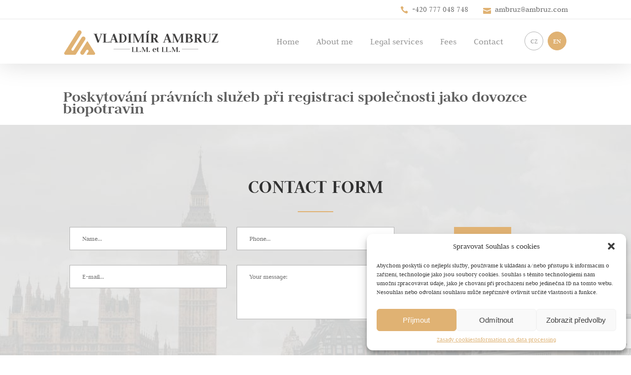

--- FILE ---
content_type: text/html; charset=UTF-8
request_url: https://ambruz.com/en/ar_news/vladimir-ambruz-poskytuje-pravni-sluzby-pri-registraci-spolecnosti-jako-dovozce-biopotravin/
body_size: 10500
content:
<!doctype html>
<html lang="en-US">
<head>
    <meta charset="UTF-8"/>
    <meta name="viewport" content="width=device-width, initial-scale=1">
    <link rel="profile" href="https://gmpg.org/xfn/11"/>
    <title>Poskytování právních služeb při registraci společnosti jako dovozce biopotravin &#8211; Vladimír Ambruz</title>
<meta name='robots' content='max-image-preview:large' />
<link rel='dns-prefetch' href='//s.w.org' />
<link rel="alternate" type="application/rss+xml" title="Vladimír Ambruz &raquo; Feed" href="https://ambruz.com/en/feed/" />
<link rel="alternate" type="application/rss+xml" title="Vladimír Ambruz &raquo; Comments Feed" href="https://ambruz.com/en/comments/feed/" />
<script type="text/javascript">
window._wpemojiSettings = {"baseUrl":"https:\/\/s.w.org\/images\/core\/emoji\/14.0.0\/72x72\/","ext":".png","svgUrl":"https:\/\/s.w.org\/images\/core\/emoji\/14.0.0\/svg\/","svgExt":".svg","source":{"concatemoji":"https:\/\/ambruz.com\/wp-includes\/js\/wp-emoji-release.min.js?ver=6.0.11"}};
/*! This file is auto-generated */
!function(e,a,t){var n,r,o,i=a.createElement("canvas"),p=i.getContext&&i.getContext("2d");function s(e,t){var a=String.fromCharCode,e=(p.clearRect(0,0,i.width,i.height),p.fillText(a.apply(this,e),0,0),i.toDataURL());return p.clearRect(0,0,i.width,i.height),p.fillText(a.apply(this,t),0,0),e===i.toDataURL()}function c(e){var t=a.createElement("script");t.src=e,t.defer=t.type="text/javascript",a.getElementsByTagName("head")[0].appendChild(t)}for(o=Array("flag","emoji"),t.supports={everything:!0,everythingExceptFlag:!0},r=0;r<o.length;r++)t.supports[o[r]]=function(e){if(!p||!p.fillText)return!1;switch(p.textBaseline="top",p.font="600 32px Arial",e){case"flag":return s([127987,65039,8205,9895,65039],[127987,65039,8203,9895,65039])?!1:!s([55356,56826,55356,56819],[55356,56826,8203,55356,56819])&&!s([55356,57332,56128,56423,56128,56418,56128,56421,56128,56430,56128,56423,56128,56447],[55356,57332,8203,56128,56423,8203,56128,56418,8203,56128,56421,8203,56128,56430,8203,56128,56423,8203,56128,56447]);case"emoji":return!s([129777,127995,8205,129778,127999],[129777,127995,8203,129778,127999])}return!1}(o[r]),t.supports.everything=t.supports.everything&&t.supports[o[r]],"flag"!==o[r]&&(t.supports.everythingExceptFlag=t.supports.everythingExceptFlag&&t.supports[o[r]]);t.supports.everythingExceptFlag=t.supports.everythingExceptFlag&&!t.supports.flag,t.DOMReady=!1,t.readyCallback=function(){t.DOMReady=!0},t.supports.everything||(n=function(){t.readyCallback()},a.addEventListener?(a.addEventListener("DOMContentLoaded",n,!1),e.addEventListener("load",n,!1)):(e.attachEvent("onload",n),a.attachEvent("onreadystatechange",function(){"complete"===a.readyState&&t.readyCallback()})),(e=t.source||{}).concatemoji?c(e.concatemoji):e.wpemoji&&e.twemoji&&(c(e.twemoji),c(e.wpemoji)))}(window,document,window._wpemojiSettings);
</script>
<style type="text/css">
img.wp-smiley,
img.emoji {
	display: inline !important;
	border: none !important;
	box-shadow: none !important;
	height: 1em !important;
	width: 1em !important;
	margin: 0 0.07em !important;
	vertical-align: -0.1em !important;
	background: none !important;
	padding: 0 !important;
}
</style>
	<link rel='stylesheet' id='wp-block-library-css'  href='https://ambruz.com/wp-includes/css/dist/block-library/style.min.css?ver=6.0.11' type='text/css' media='all' />
<style id='wp-block-library-theme-inline-css' type='text/css'>
.wp-block-audio figcaption{color:#555;font-size:13px;text-align:center}.is-dark-theme .wp-block-audio figcaption{color:hsla(0,0%,100%,.65)}.wp-block-code{border:1px solid #ccc;border-radius:4px;font-family:Menlo,Consolas,monaco,monospace;padding:.8em 1em}.wp-block-embed figcaption{color:#555;font-size:13px;text-align:center}.is-dark-theme .wp-block-embed figcaption{color:hsla(0,0%,100%,.65)}.blocks-gallery-caption{color:#555;font-size:13px;text-align:center}.is-dark-theme .blocks-gallery-caption{color:hsla(0,0%,100%,.65)}.wp-block-image figcaption{color:#555;font-size:13px;text-align:center}.is-dark-theme .wp-block-image figcaption{color:hsla(0,0%,100%,.65)}.wp-block-pullquote{border-top:4px solid;border-bottom:4px solid;margin-bottom:1.75em;color:currentColor}.wp-block-pullquote__citation,.wp-block-pullquote cite,.wp-block-pullquote footer{color:currentColor;text-transform:uppercase;font-size:.8125em;font-style:normal}.wp-block-quote{border-left:.25em solid;margin:0 0 1.75em;padding-left:1em}.wp-block-quote cite,.wp-block-quote footer{color:currentColor;font-size:.8125em;position:relative;font-style:normal}.wp-block-quote.has-text-align-right{border-left:none;border-right:.25em solid;padding-left:0;padding-right:1em}.wp-block-quote.has-text-align-center{border:none;padding-left:0}.wp-block-quote.is-large,.wp-block-quote.is-style-large,.wp-block-quote.is-style-plain{border:none}.wp-block-search .wp-block-search__label{font-weight:700}:where(.wp-block-group.has-background){padding:1.25em 2.375em}.wp-block-separator.has-css-opacity{opacity:.4}.wp-block-separator{border:none;border-bottom:2px solid;margin-left:auto;margin-right:auto}.wp-block-separator.has-alpha-channel-opacity{opacity:1}.wp-block-separator:not(.is-style-wide):not(.is-style-dots){width:100px}.wp-block-separator.has-background:not(.is-style-dots){border-bottom:none;height:1px}.wp-block-separator.has-background:not(.is-style-wide):not(.is-style-dots){height:2px}.wp-block-table thead{border-bottom:3px solid}.wp-block-table tfoot{border-top:3px solid}.wp-block-table td,.wp-block-table th{padding:.5em;border:1px solid;word-break:normal}.wp-block-table figcaption{color:#555;font-size:13px;text-align:center}.is-dark-theme .wp-block-table figcaption{color:hsla(0,0%,100%,.65)}.wp-block-video figcaption{color:#555;font-size:13px;text-align:center}.is-dark-theme .wp-block-video figcaption{color:hsla(0,0%,100%,.65)}.wp-block-template-part.has-background{padding:1.25em 2.375em;margin-top:0;margin-bottom:0}
</style>
<style id='global-styles-inline-css' type='text/css'>
body{--wp--preset--color--black: #000000;--wp--preset--color--cyan-bluish-gray: #abb8c3;--wp--preset--color--white: #ffffff;--wp--preset--color--pale-pink: #f78da7;--wp--preset--color--vivid-red: #cf2e2e;--wp--preset--color--luminous-vivid-orange: #ff6900;--wp--preset--color--luminous-vivid-amber: #fcb900;--wp--preset--color--light-green-cyan: #7bdcb5;--wp--preset--color--vivid-green-cyan: #00d084;--wp--preset--color--pale-cyan-blue: #8ed1fc;--wp--preset--color--vivid-cyan-blue: #0693e3;--wp--preset--color--vivid-purple: #9b51e0;--wp--preset--gradient--vivid-cyan-blue-to-vivid-purple: linear-gradient(135deg,rgba(6,147,227,1) 0%,rgb(155,81,224) 100%);--wp--preset--gradient--light-green-cyan-to-vivid-green-cyan: linear-gradient(135deg,rgb(122,220,180) 0%,rgb(0,208,130) 100%);--wp--preset--gradient--luminous-vivid-amber-to-luminous-vivid-orange: linear-gradient(135deg,rgba(252,185,0,1) 0%,rgba(255,105,0,1) 100%);--wp--preset--gradient--luminous-vivid-orange-to-vivid-red: linear-gradient(135deg,rgba(255,105,0,1) 0%,rgb(207,46,46) 100%);--wp--preset--gradient--very-light-gray-to-cyan-bluish-gray: linear-gradient(135deg,rgb(238,238,238) 0%,rgb(169,184,195) 100%);--wp--preset--gradient--cool-to-warm-spectrum: linear-gradient(135deg,rgb(74,234,220) 0%,rgb(151,120,209) 20%,rgb(207,42,186) 40%,rgb(238,44,130) 60%,rgb(251,105,98) 80%,rgb(254,248,76) 100%);--wp--preset--gradient--blush-light-purple: linear-gradient(135deg,rgb(255,206,236) 0%,rgb(152,150,240) 100%);--wp--preset--gradient--blush-bordeaux: linear-gradient(135deg,rgb(254,205,165) 0%,rgb(254,45,45) 50%,rgb(107,0,62) 100%);--wp--preset--gradient--luminous-dusk: linear-gradient(135deg,rgb(255,203,112) 0%,rgb(199,81,192) 50%,rgb(65,88,208) 100%);--wp--preset--gradient--pale-ocean: linear-gradient(135deg,rgb(255,245,203) 0%,rgb(182,227,212) 50%,rgb(51,167,181) 100%);--wp--preset--gradient--electric-grass: linear-gradient(135deg,rgb(202,248,128) 0%,rgb(113,206,126) 100%);--wp--preset--gradient--midnight: linear-gradient(135deg,rgb(2,3,129) 0%,rgb(40,116,252) 100%);--wp--preset--duotone--dark-grayscale: url('#wp-duotone-dark-grayscale');--wp--preset--duotone--grayscale: url('#wp-duotone-grayscale');--wp--preset--duotone--purple-yellow: url('#wp-duotone-purple-yellow');--wp--preset--duotone--blue-red: url('#wp-duotone-blue-red');--wp--preset--duotone--midnight: url('#wp-duotone-midnight');--wp--preset--duotone--magenta-yellow: url('#wp-duotone-magenta-yellow');--wp--preset--duotone--purple-green: url('#wp-duotone-purple-green');--wp--preset--duotone--blue-orange: url('#wp-duotone-blue-orange');--wp--preset--font-size--small: 19.5px;--wp--preset--font-size--medium: 20px;--wp--preset--font-size--large: 36.5px;--wp--preset--font-size--x-large: 42px;--wp--preset--font-size--normal: 22px;--wp--preset--font-size--huge: 49.5px;}.has-black-color{color: var(--wp--preset--color--black) !important;}.has-cyan-bluish-gray-color{color: var(--wp--preset--color--cyan-bluish-gray) !important;}.has-white-color{color: var(--wp--preset--color--white) !important;}.has-pale-pink-color{color: var(--wp--preset--color--pale-pink) !important;}.has-vivid-red-color{color: var(--wp--preset--color--vivid-red) !important;}.has-luminous-vivid-orange-color{color: var(--wp--preset--color--luminous-vivid-orange) !important;}.has-luminous-vivid-amber-color{color: var(--wp--preset--color--luminous-vivid-amber) !important;}.has-light-green-cyan-color{color: var(--wp--preset--color--light-green-cyan) !important;}.has-vivid-green-cyan-color{color: var(--wp--preset--color--vivid-green-cyan) !important;}.has-pale-cyan-blue-color{color: var(--wp--preset--color--pale-cyan-blue) !important;}.has-vivid-cyan-blue-color{color: var(--wp--preset--color--vivid-cyan-blue) !important;}.has-vivid-purple-color{color: var(--wp--preset--color--vivid-purple) !important;}.has-black-background-color{background-color: var(--wp--preset--color--black) !important;}.has-cyan-bluish-gray-background-color{background-color: var(--wp--preset--color--cyan-bluish-gray) !important;}.has-white-background-color{background-color: var(--wp--preset--color--white) !important;}.has-pale-pink-background-color{background-color: var(--wp--preset--color--pale-pink) !important;}.has-vivid-red-background-color{background-color: var(--wp--preset--color--vivid-red) !important;}.has-luminous-vivid-orange-background-color{background-color: var(--wp--preset--color--luminous-vivid-orange) !important;}.has-luminous-vivid-amber-background-color{background-color: var(--wp--preset--color--luminous-vivid-amber) !important;}.has-light-green-cyan-background-color{background-color: var(--wp--preset--color--light-green-cyan) !important;}.has-vivid-green-cyan-background-color{background-color: var(--wp--preset--color--vivid-green-cyan) !important;}.has-pale-cyan-blue-background-color{background-color: var(--wp--preset--color--pale-cyan-blue) !important;}.has-vivid-cyan-blue-background-color{background-color: var(--wp--preset--color--vivid-cyan-blue) !important;}.has-vivid-purple-background-color{background-color: var(--wp--preset--color--vivid-purple) !important;}.has-black-border-color{border-color: var(--wp--preset--color--black) !important;}.has-cyan-bluish-gray-border-color{border-color: var(--wp--preset--color--cyan-bluish-gray) !important;}.has-white-border-color{border-color: var(--wp--preset--color--white) !important;}.has-pale-pink-border-color{border-color: var(--wp--preset--color--pale-pink) !important;}.has-vivid-red-border-color{border-color: var(--wp--preset--color--vivid-red) !important;}.has-luminous-vivid-orange-border-color{border-color: var(--wp--preset--color--luminous-vivid-orange) !important;}.has-luminous-vivid-amber-border-color{border-color: var(--wp--preset--color--luminous-vivid-amber) !important;}.has-light-green-cyan-border-color{border-color: var(--wp--preset--color--light-green-cyan) !important;}.has-vivid-green-cyan-border-color{border-color: var(--wp--preset--color--vivid-green-cyan) !important;}.has-pale-cyan-blue-border-color{border-color: var(--wp--preset--color--pale-cyan-blue) !important;}.has-vivid-cyan-blue-border-color{border-color: var(--wp--preset--color--vivid-cyan-blue) !important;}.has-vivid-purple-border-color{border-color: var(--wp--preset--color--vivid-purple) !important;}.has-vivid-cyan-blue-to-vivid-purple-gradient-background{background: var(--wp--preset--gradient--vivid-cyan-blue-to-vivid-purple) !important;}.has-light-green-cyan-to-vivid-green-cyan-gradient-background{background: var(--wp--preset--gradient--light-green-cyan-to-vivid-green-cyan) !important;}.has-luminous-vivid-amber-to-luminous-vivid-orange-gradient-background{background: var(--wp--preset--gradient--luminous-vivid-amber-to-luminous-vivid-orange) !important;}.has-luminous-vivid-orange-to-vivid-red-gradient-background{background: var(--wp--preset--gradient--luminous-vivid-orange-to-vivid-red) !important;}.has-very-light-gray-to-cyan-bluish-gray-gradient-background{background: var(--wp--preset--gradient--very-light-gray-to-cyan-bluish-gray) !important;}.has-cool-to-warm-spectrum-gradient-background{background: var(--wp--preset--gradient--cool-to-warm-spectrum) !important;}.has-blush-light-purple-gradient-background{background: var(--wp--preset--gradient--blush-light-purple) !important;}.has-blush-bordeaux-gradient-background{background: var(--wp--preset--gradient--blush-bordeaux) !important;}.has-luminous-dusk-gradient-background{background: var(--wp--preset--gradient--luminous-dusk) !important;}.has-pale-ocean-gradient-background{background: var(--wp--preset--gradient--pale-ocean) !important;}.has-electric-grass-gradient-background{background: var(--wp--preset--gradient--electric-grass) !important;}.has-midnight-gradient-background{background: var(--wp--preset--gradient--midnight) !important;}.has-small-font-size{font-size: var(--wp--preset--font-size--small) !important;}.has-medium-font-size{font-size: var(--wp--preset--font-size--medium) !important;}.has-large-font-size{font-size: var(--wp--preset--font-size--large) !important;}.has-x-large-font-size{font-size: var(--wp--preset--font-size--x-large) !important;}
</style>
<link rel='stylesheet' id='contact-form-7-css'  href='https://ambruz.com/wp-content/plugins/contact-form-7/includes/css/styles.css?ver=5.7.7' type='text/css' media='all' />
<link rel='stylesheet' id='wpm-main-css'  href='//ambruz.com/wp-content/plugins/wp-multilang/assets/styles/main.min.css?ver=2.4.25' type='text/css' media='all' />
<link rel='stylesheet' id='cmplz-general-css'  href='https://ambruz.com/wp-content/plugins/complianz-gdpr/assets/css/cookieblocker.min.css?ver=6.3.3' type='text/css' media='all' />
<link rel='stylesheet' id='animate-style-css'  href='https://ambruz.com/wp-content/themes/alcapone/assets/css/animate.min.css?ver=6.0.11' type='text/css' media='all' />
<link rel='stylesheet' id='slick-css'  href='https://ambruz.com/wp-content/themes/alcapone/includes/slick/slick.css?ver=6.0.11' type='text/css' media='all' />
<link rel='stylesheet' id='slick-theme-css'  href='https://ambruz.com/wp-content/themes/alcapone/includes/slick/slick-theme.css?ver=6.0.11' type='text/css' media='all' />
<link rel='stylesheet' id='default-style-css'  href='https://ambruz.com/wp-content/themes/alcapone/assets/css/default.css?ver=6.0.11' type='text/css' media='all' />
<link rel='stylesheet' id='load-font-face-css'  href='https://ambruz.com/wp-content/themes/alcapone/fonts/font-face.css?ver=6.0.11' type='text/css' media='all' />
<link rel='stylesheet' id='alcapone-style-css'  href='https://ambruz.com/wp-content/themes/alcapone/style.css?ver=2.3' type='text/css' media='all' />
<link rel='stylesheet' id='eleganticons-css'  href='https://ambruz.com/wp-content/themes/alcapone/includes/ar-menu-icons/icons/eleganticons/style.min.css?ver=6.0.11' type='text/css' media='all' />
<link rel='stylesheet' id='wpmi-icons-css'  href='https://ambruz.com/wp-content/themes/alcapone/includes/ar-menu-icons/assets/css/wpmi.css?ver=1.0.0' type='text/css' media='all' />
<link rel="https://api.w.org/" href="https://ambruz.com/en/wp-json/" /><link rel="alternate" type="application/json" href="https://ambruz.com/en/wp-json/wp/v2/ar_news/39" /><link rel="EditURI" type="application/rsd+xml" title="RSD" href="https://ambruz.com/xmlrpc.php?rsd" />
<link rel="wlwmanifest" type="application/wlwmanifest+xml" href="https://ambruz.com/wp-includes/wlwmanifest.xml" /> 
<meta name="generator" content="WordPress 6.0.11" />
<link rel="canonical" href="https://ambruz.com/en/ar_news/vladimir-ambruz-poskytuje-pravni-sluzby-pri-registraci-spolecnosti-jako-dovozce-biopotravin/" />
<link rel='shortlink' href='https://ambruz.com/en/?p=39' />
<link rel="alternate" type="application/json+oembed" href="https://ambruz.com/en/wp-json/oembed/1.0/embed?url=https%3A%2F%2Fambruz.com%2Fen%2Far_news%2Fvladimir-ambruz-poskytuje-pravni-sluzby-pri-registraci-spolecnosti-jako-dovozce-biopotravin%2F" />
<link rel="alternate" type="text/xml+oembed" href="https://ambruz.com/en/wp-json/oembed/1.0/embed?url=https%3A%2F%2Fambruz.com%2Fen%2Far_news%2Fvladimir-ambruz-poskytuje-pravni-sluzby-pri-registraci-spolecnosti-jako-dovozce-biopotravin%2F&#038;format=xml" />
<link rel="alternate" hreflang="x-default" href="https://ambruz.com/ar_news/vladimir-ambruz-poskytuje-pravni-sluzby-pri-registraci-spolecnosti-jako-dovozce-biopotravin/"/>
<link rel="alternate" hreflang="cs-cz" href="https://ambruz.com/ar_news/vladimir-ambruz-poskytuje-pravni-sluzby-pri-registraci-spolecnosti-jako-dovozce-biopotravin/"/>
<link rel="alternate" hreflang="en-us" href="https://ambruz.com/en/ar_news/vladimir-ambruz-poskytuje-pravni-sluzby-pri-registraci-spolecnosti-jako-dovozce-biopotravin/"/>
<style>.cmplz-hidden{display:none!important;}</style></head>

<body data-cmplz=1 class="ar_news-template-default single single-ar_news postid-39 wp-embed-responsive language-en">


<header>
    <div class="top-line">
        <div class="menu-horni-menu-container"><ul id="menu-horni-menu" class="top_menu"><li id="menu-item-31" class="menu-item menu-item-type-custom menu-item-object-custom menu-item-31"><a href="tel:+420777048748"><i style="font-size:1em;" class="wpmi-icon wpmi-position-before wpmi-align-middle wpmi-size-1 icon_phone"></i><span class="name_of_current_page">+420 777 048 748</span></a></li>
<li id="menu-item-32" class="menu-item menu-item-type-custom menu-item-object-custom menu-item-32"><a href="mailto:ambruz@ambruz.com"><i style="font-size:1em;" class="wpmi-icon wpmi-position-before wpmi-align-middle wpmi-size-1 icon_mail"></i><span class="name_of_current_page">ambruz@ambruz.com</span></a></li>
</ul></div>    </div>
    <div class="bottom-line">
        <a class="logo" href="https://ambruz.com/en/">
            <img src="https://ambruz.com/wp-content/themes/alcapone/img/logo.svg" alt="Vladimír Ambruz">
        </a>
        <ul class="wpm-language-switcher wpm-switcher-list">
			<li class="wpm-item-language-cs">
							<a href="https://ambruz.com/ar_news/vladimir-ambruz-poskytuje-pravni-sluzby-pri-registraci-spolecnosti-jako-dovozce-biopotravin/" data-lang="cs">
																<span>CZ</span>
											</a>
					</li>
			<li class="wpm-item-language-en active">
							<span data-lang="en">
																<span>EN</span>
											</span>
					</li>
	</ul>
        <div class="menu-mainmenu-container"><ul id="menu-mainmenu" class="main_menu"><li id="menu-item-11" class="menu-item menu-item-type-post_type menu-item-object-page menu-item-home menu-item-11"><a href="https://ambruz.com/en/">Home</a></li>
<li id="menu-item-99" class="menu-item menu-item-type-post_type menu-item-object-page menu-item-99"><a href="https://ambruz.com/en/o-mne/">About me</a></li>
<li id="menu-item-100" class="menu-item menu-item-type-post_type menu-item-object-page menu-item-100"><a href="https://ambruz.com/en/moje-specializace/">Legal services</a></li>
<li id="menu-item-101" class="menu-item menu-item-type-post_type menu-item-object-page menu-item-101"><a href="https://ambruz.com/en/publikace/">Fees</a></li>
<li id="menu-item-103" class="menu-item menu-item-type-post_type menu-item-object-page menu-item-103"><a href="https://ambruz.com/en/kontakt/">Contact</a></li>
</ul></div>        <div class="respo-button">
            <i class="icon_menu"></i>
        </div>
    </div>
</header>

<div class="transparent-bg"></div>

<div class="side-menu-panel">
    <a class="logo" href="https://ambruz.com/en/">
        <img src="https://ambruz.com/wp-content/themes/alcapone/img/respo-logo.svg" alt="Vladimír Ambruz">
    </a>
    <p class="slogan">
        Solicitor of the Senior Courts of England and Wales<br>Evropský usazený advokát
    </p>
    <div class="menu-mainmenu-container"><ul id="menu-mainmenu-1" class="main-menu-respo"><li class="menu-item menu-item-type-post_type menu-item-object-page menu-item-home menu-item-11"><a href="https://ambruz.com/en/">Home</a></li>
<li class="menu-item menu-item-type-post_type menu-item-object-page menu-item-99"><a href="https://ambruz.com/en/o-mne/">About me</a></li>
<li class="menu-item menu-item-type-post_type menu-item-object-page menu-item-100"><a href="https://ambruz.com/en/moje-specializace/">Legal services</a></li>
<li class="menu-item menu-item-type-post_type menu-item-object-page menu-item-101"><a href="https://ambruz.com/en/publikace/">Fees</a></li>
<li class="menu-item menu-item-type-post_type menu-item-object-page menu-item-103"><a href="https://ambruz.com/en/kontakt/">Contact</a></li>
</ul></div>
    <ul class="wpm-language-switcher wpm-switcher-list">
			<li class="wpm-item-language-cs">
							<a href="https://ambruz.com/ar_news/vladimir-ambruz-poskytuje-pravni-sluzby-pri-registraci-spolecnosti-jako-dovozce-biopotravin/" data-lang="cs">
																<span>CZ</span>
											</a>
					</li>
			<li class="wpm-item-language-en active">
							<span data-lang="en">
																<span>EN</span>
											</span>
					</li>
	</ul>
</div>
<div class="under-header"></div>

    <div class="container">
                    <div class="entry-content">
                <div class="ar-grid">
                    <div class="ar-item col-9">
                        <h1>Poskytování právních služeb při registraci společnosti jako dovozce biopotravin</h1>
                    </div>
                    <div class="ar-item col-3"></div>
                </div>
            </div>
        
    </div>


<div class="contact-form-all-page">
        <div class="entry-content">
                    
<div class="wp-block-cover alignwide has-very-light-gray-background-color has-background-dim no-margin" style="background-image:url(http://ambruz.com/wp-content/uploads/2020/08/london.jpg)"><div class="wp-block-cover__inner-container">
<div style="height:50px" aria-hidden="true" class="wp-block-spacer"></div>



<h2 class="has-very-dark-gray-color has-text-color has-text-align-center"><strong>CONTACT FORM</strong></h2>



<div class="wpcf7 no-js" id="wpcf7-f75-o1" lang="cs-CZ" dir="ltr">
<div class="screen-reader-response"><p role="status" aria-live="polite" aria-atomic="true"></p> <ul></ul></div>
<form action="/en/ar_news/vladimir-ambruz-poskytuje-pravni-sluzby-pri-registraci-spolecnosti-jako-dovozce-biopotravin/#wpcf7-f75-o1" method="post" class="wpcf7-form init" aria-label="Kontaktní formulář" novalidate="novalidate" data-status="init">
<div style="display: none;">
<input type="hidden" name="_wpcf7" value="75" />
<input type="hidden" name="_wpcf7_version" value="5.7.7" />
<input type="hidden" name="_wpcf7_locale" value="cs_CZ" />
<input type="hidden" name="_wpcf7_unit_tag" value="wpcf7-f75-o1" />
<input type="hidden" name="_wpcf7_container_post" value="0" />
<input type="hidden" name="_wpcf7_posted_data_hash" value="" />
<input type="hidden" name="lang" value="en" />
<input type="hidden" name="_wpcf7_recaptcha_response" value="" />
</div>
<p><label><span class="wpcf7-form-control-wrap" data-name="your-name"><input size="40" class="wpcf7-form-control wpcf7-text wpcf7-validates-as-required" aria-required="true" aria-invalid="false" placeholder="Name..." value="" type="text" name="your-name" /></span></label>
</p>
<p><label><span class="wpcf7-form-control-wrap" data-name="your-tel"><input size="40" class="wpcf7-form-control wpcf7-text wpcf7-tel wpcf7-validates-as-required wpcf7-validates-as-tel" aria-required="true" aria-invalid="false" placeholder="Phone..." value="" type="tel" name="your-tel" /></span></label>
</p>
<p><label><span class="wpcf7-form-control-wrap" data-name="your-email"><input size="40" class="wpcf7-form-control wpcf7-text wpcf7-email wpcf7-validates-as-required wpcf7-validates-as-email" aria-required="true" aria-invalid="false" placeholder="E-mail..." value="" type="email" name="your-email" /></span></label>
</p>
<p><label><span class="wpcf7-form-control-wrap" data-name="your-message"><textarea cols="40" rows="10" class="wpcf7-form-control wpcf7-textarea wpcf7-validates-as-required" aria-required="true" aria-invalid="false" placeholder="Your message:" name="your-message"></textarea></span></label>
</p>
<p><input class="wpcf7-form-control has-spinner wpcf7-submit" type="submit" value="Send" />
</p><div class="wpcf7-response-output" aria-hidden="true"></div>
</form>
</div>




<div class="wp-container-5 wp-block-columns">
<div class="wp-container-1 wp-block-column"></div>



<div class="wp-container-2 wp-block-column">
<p class="has-text-color has-text-align-center has-very-dark-gray-color"><a href="https://ambruz.com/en/data_processing/">INFORMATION ON DATA PROCESSING</a></p>
</div>



<div class="wp-container-3 wp-block-column">
<p class="has-text-color has-text-align-center has-very-dark-gray-color"><a href="https://ambruz.com/en/terms_of_use/">TERMS OF US</a><span style="text-decoration: underline;">E</span></p>
</div>



<div class="wp-container-4 wp-block-column"></div>
</div>
</div></div>



<p></p>
            </div>
</div>
<footer>
    <div class="entry-content">
        <div class="wp-block-columns">
            <div id="text-3" class="wp-block-column widget widget_text">			<div class="textwidget"><p>Vladimír Ambruz má u Generali Pojišťovna a.s. sjednáno povinné profesní pojištění odpovědnosti advokáta za škodu, způsobenou v souvislosti s poskytováním právních služeb. Limit pojistného plnění činí 7.000.000,- Kč a vztahuje se na poskytování služeb dle českého i anglického práva.</p>
<p>Klienti mají právo podle ustanovení § 14 zákona č. 634/1992 Sb., o ochraně spotřebitele, ve znění pozdějších předpisů, řešit jakékoli spory s advokátem, vzniklé v rámci spolupráce s advokátní kanceláří, u České advokátní komory, která je věcně příslušná pro mimosoudní řešení spotřebitelských sporů s advokátem. Veškeré informace je možné dohledat na internetových stránkách České advokátní komory <a href="http://www.cak.cz">www.cak.cz</a>.</p>
<p>Informace uvedené na těchto webových stránkách nejsou míněny jako právní rada a neměly by být takto užívány. Žádná informace obsažená na těchto webových stránkách nepředstavuje nabídku na uzavření smlouvy o poskytování právních služeb.</p>
<p><em>Vladimir Ambruz has a professional indemnity insurance by Generali Pojišťovna a.s. for up to CZK 7 million, which covers both, provision of Czech and English legal services.</em></p>
<p><em>Clients of the law firm are entitled under Section 14 of the Act no. 634/1992 Coll., on consumer protection, as amended, to settle any dispute with the law firm in an out-of-court settlement before the Czech Bar Association. All information can be found on the website of the Czech Bar Association <a href="http://www.cak.cz">www.cak.cz</a>.</em></p>
<p><em>Disclaimer: Information and opinions that we introduce on our website do not constitute any legal advice and cannot be used in a particular legal matter. Content of these web pages does not constitute an offer to enter into a contract.</em></p>
</div>
		</div>        </div>

            </div>
    <ul class="creator">
        <li>
            <a href="https://www.nastartujto.cz" target="_blank" class="creator-logo">
                <img src="http://www.gitnastartujto.nastartujto.cz/nastartujto-white-logo.svg" alt="Nastartujto.cz">
            </a>
        </li>
        <li>
            <strong>Vladimír Ambruz</strong> - Solicitor of the Senior Courts of England and Wales Evropský usazený advokát | Používáme <a class="cokies" target="_blank" href="https://policies.google.com/technologies/cookies?hl=cs">soubory cookies</a><br>
            Copyright © 2026 All rights reserved. Vyrobila společnost Nastartutjto.cz
        </li>
    </ul>
</footer>

<!-- Consent Management powered by Complianz | GDPR/CCPA Cookie Consent https://wordpress.org/plugins/complianz-gdpr -->
<div id="cmplz-cookiebanner-container"><div class="cmplz-cookiebanner cmplz-hidden banner-1 optin cmplz-bottom-right cmplz-categories-type-view-preferences" aria-modal="true" data-nosnippet="true" role="dialog" aria-live="polite" aria-labelledby="cmplz-header-1-optin" aria-describedby="cmplz-message-1-optin">
	<div class="cmplz-header">
		<div class="cmplz-logo"></div>
		<div class="cmplz-title" id="cmplz-header-1-optin">Spravovat Souhlas s cookies</div>
		<div class="cmplz-close" tabindex="0" role="button" aria-label="close-dialog">
			<svg aria-hidden="true" focusable="false" data-prefix="fas" data-icon="times" class="svg-inline--fa fa-times fa-w-11" role="img" xmlns="http://www.w3.org/2000/svg" viewBox="0 0 352 512"><path fill="currentColor" d="M242.72 256l100.07-100.07c12.28-12.28 12.28-32.19 0-44.48l-22.24-22.24c-12.28-12.28-32.19-12.28-44.48 0L176 189.28 75.93 89.21c-12.28-12.28-32.19-12.28-44.48 0L9.21 111.45c-12.28 12.28-12.28 32.19 0 44.48L109.28 256 9.21 356.07c-12.28 12.28-12.28 32.19 0 44.48l22.24 22.24c12.28 12.28 32.2 12.28 44.48 0L176 322.72l100.07 100.07c12.28 12.28 32.2 12.28 44.48 0l22.24-22.24c12.28-12.28 12.28-32.19 0-44.48L242.72 256z"></path></svg>
		</div>
	</div>

		<div class="cmplz-divider cmplz-divider-header"></div>
		<div class="cmplz-body">
			<div class="cmplz-message" id="cmplz-message-1-optin">Abychom poskytli co nejlepší služby, používáme k ukládání a/nebo přístupu k informacím o zařízení, technologie jako jsou soubory cookies. Souhlas s těmito technologiemi nám umožní zpracovávat údaje, jako je chování při procházení nebo jedinečná ID na tomto webu. Nesouhlas nebo odvolání souhlasu může nepříznivě ovlivnit určité vlastnosti a funkce.</div>
			<!-- categories start -->
			<div class="cmplz-categories">
				<details class="cmplz-category cmplz-functional" >
					<summary>
						<span class="cmplz-category-header">
							<span class="cmplz-category-title">Funkční</span>
							<span class='cmplz-always-active'>
								<span class="cmplz-banner-checkbox">
									<input type="checkbox"
										   id="cmplz-functional-optin"
										   data-category="cmplz_functional"
										   class="cmplz-consent-checkbox cmplz-functional"
										   size="40"
										   value="1"/>
									<label class="cmplz-label" for="cmplz-functional-optin" tabindex="0"><span>Funkční</span></label>
								</span>
								Always active							</span>
							<span class="cmplz-icon cmplz-open">
								<svg xmlns="http://www.w3.org/2000/svg" viewBox="0 0 448 512"  height="18" ><path d="M224 416c-8.188 0-16.38-3.125-22.62-9.375l-192-192c-12.5-12.5-12.5-32.75 0-45.25s32.75-12.5 45.25 0L224 338.8l169.4-169.4c12.5-12.5 32.75-12.5 45.25 0s12.5 32.75 0 45.25l-192 192C240.4 412.9 232.2 416 224 416z"/></svg>
							</span>
						</span>
					</summary>
					<div class="cmplz-description">
						<span class="cmplz-description-functional">Technické uložení nebo přístup je nezbytně nutný pro legitimní účel umožnění použití konkrétní služby, kterou si odběratel nebo uživatel výslovně vyžádal, nebo pouze za účelem provedení přenosu sdělení prostřednictvím sítě elektronických komunikací.</span>
					</div>
				</details>

				<details class="cmplz-category cmplz-preferences" >
					<summary>
						<span class="cmplz-category-header">
							<span class="cmplz-category-title">Preferences</span>
							<span class="cmplz-banner-checkbox">
								<input type="checkbox"
									   id="cmplz-preferences-optin"
									   data-category="cmplz_preferences"
									   class="cmplz-consent-checkbox cmplz-preferences"
									   size="40"
									   value="1"/>
								<label class="cmplz-label" for="cmplz-preferences-optin" tabindex="0"><span>Preferences</span></label>
							</span>
							<span class="cmplz-icon cmplz-open">
								<svg xmlns="http://www.w3.org/2000/svg" viewBox="0 0 448 512"  height="18" ><path d="M224 416c-8.188 0-16.38-3.125-22.62-9.375l-192-192c-12.5-12.5-12.5-32.75 0-45.25s32.75-12.5 45.25 0L224 338.8l169.4-169.4c12.5-12.5 32.75-12.5 45.25 0s12.5 32.75 0 45.25l-192 192C240.4 412.9 232.2 416 224 416z"/></svg>
							</span>
						</span>
					</summary>
					<div class="cmplz-description">
						<span class="cmplz-description-preferences">The technical storage or access is necessary for the legitimate purpose of storing preferences that are not requested by the subscriber or user.</span>
					</div>
				</details>

				<details class="cmplz-category cmplz-statistics" >
					<summary>
						<span class="cmplz-category-header">
							<span class="cmplz-category-title">Statistiky</span>
							<span class="cmplz-banner-checkbox">
								<input type="checkbox"
									   id="cmplz-statistics-optin"
									   data-category="cmplz_statistics"
									   class="cmplz-consent-checkbox cmplz-statistics"
									   size="40"
									   value="1"/>
								<label class="cmplz-label" for="cmplz-statistics-optin" tabindex="0"><span>Statistiky</span></label>
							</span>
							<span class="cmplz-icon cmplz-open">
								<svg xmlns="http://www.w3.org/2000/svg" viewBox="0 0 448 512"  height="18" ><path d="M224 416c-8.188 0-16.38-3.125-22.62-9.375l-192-192c-12.5-12.5-12.5-32.75 0-45.25s32.75-12.5 45.25 0L224 338.8l169.4-169.4c12.5-12.5 32.75-12.5 45.25 0s12.5 32.75 0 45.25l-192 192C240.4 412.9 232.2 416 224 416z"/></svg>
							</span>
						</span>
					</summary>
					<div class="cmplz-description">
						<span class="cmplz-description-statistics">The technical storage or access that is used exclusively for statistical purposes.</span>
						<span class="cmplz-description-statistics-anonymous">Technické uložení nebo přístup, který se používá výhradně pro anonymní statistické účely. Bez předvolání, dobrovolného plnění ze strany vašeho Poskytovatele internetových služeb nebo dalších záznamů od třetí strany nelze informace, uložené nebo získané pouze pro tento účel, obvykle použít k vaší identifikaci.</span>
					</div>
				</details>
				<details class="cmplz-category cmplz-marketing" >
					<summary>
						<span class="cmplz-category-header">
							<span class="cmplz-category-title">Marketing</span>
							<span class="cmplz-banner-checkbox">
								<input type="checkbox"
									   id="cmplz-marketing-optin"
									   data-category="cmplz_marketing"
									   class="cmplz-consent-checkbox cmplz-marketing"
									   size="40"
									   value="1"/>
								<label class="cmplz-label" for="cmplz-marketing-optin" tabindex="0"><span>Marketing</span></label>
							</span>
							<span class="cmplz-icon cmplz-open">
								<svg xmlns="http://www.w3.org/2000/svg" viewBox="0 0 448 512"  height="18" ><path d="M224 416c-8.188 0-16.38-3.125-22.62-9.375l-192-192c-12.5-12.5-12.5-32.75 0-45.25s32.75-12.5 45.25 0L224 338.8l169.4-169.4c12.5-12.5 32.75-12.5 45.25 0s12.5 32.75 0 45.25l-192 192C240.4 412.9 232.2 416 224 416z"/></svg>
							</span>
						</span>
					</summary>
					<div class="cmplz-description">
						<span class="cmplz-description-marketing">Technické uložení nebo přístup je nutný k vytvoření uživatelských profilů za účelem zasílání reklamy nebo sledování uživatele na webových stránkách nebo několika webových stránkách pro podobné marketingové účely.</span>
					</div>
				</details>
			</div><!-- categories end -->
					</div>

		<div class="cmplz-links cmplz-information">
			<a class="cmplz-link cmplz-manage-options cookie-statement" href="#" data-relative_url="#cmplz-manage-consent-container">Manage options</a>
			<a class="cmplz-link cmplz-manage-third-parties cookie-statement" href="#" data-relative_url="#cmplz-cookies-overview">Manage services</a>
			<a class="cmplz-link cmplz-manage-vendors tcf cookie-statement" href="#" data-relative_url="#cmplz-tcf-wrapper">Manage vendors</a>
			<a class="cmplz-link cmplz-external cmplz-read-more-purposes tcf" target="_blank" rel="noopener noreferrer nofollow" href="https://cookiedatabase.org/tcf/purposes/">Read more about these purposes</a>
					</div>

	<div class="cmplz-divider cmplz-footer"></div>

	<div class="cmplz-buttons">
		<button class="cmplz-btn cmplz-accept">Příjmout</button>
		<button class="cmplz-btn cmplz-deny">Odmítnout</button>
		<button class="cmplz-btn cmplz-view-preferences">Zobrazit předvolby</button>
		<button class="cmplz-btn cmplz-save-preferences">Uložit předvolby</button>
		<a class="cmplz-btn cmplz-manage-options tcf cookie-statement" href="#" data-relative_url="#cmplz-manage-consent-container">Zobrazit předvolby</a>
			</div>

	<div class="cmplz-links cmplz-documents">
		<a class="cmplz-link cookie-statement" href="#" data-relative_url="">{title}</a>
		<a class="cmplz-link privacy-statement" href="#" data-relative_url="">{title}</a>
		<a class="cmplz-link impressum" href="#" data-relative_url="">{title}</a>
			</div>

</div>


</div>
					<div id="cmplz-manage-consent" data-nosnippet="true"><button class="cmplz-btn cmplz-hidden cmplz-manage-consent manage-consent-1">Spravovat souhlas</button>

</div><style>.wp-container-1 > .alignleft { float: left; margin-inline-start: 0; margin-inline-end: 2em; }.wp-container-1 > .alignright { float: right; margin-inline-start: 2em; margin-inline-end: 0; }.wp-container-1 > .aligncenter { margin-left: auto !important; margin-right: auto !important; }</style>
<style>.wp-container-2 > .alignleft { float: left; margin-inline-start: 0; margin-inline-end: 2em; }.wp-container-2 > .alignright { float: right; margin-inline-start: 2em; margin-inline-end: 0; }.wp-container-2 > .aligncenter { margin-left: auto !important; margin-right: auto !important; }</style>
<style>.wp-container-3 > .alignleft { float: left; margin-inline-start: 0; margin-inline-end: 2em; }.wp-container-3 > .alignright { float: right; margin-inline-start: 2em; margin-inline-end: 0; }.wp-container-3 > .aligncenter { margin-left: auto !important; margin-right: auto !important; }</style>
<style>.wp-container-4 > .alignleft { float: left; margin-inline-start: 0; margin-inline-end: 2em; }.wp-container-4 > .alignright { float: right; margin-inline-start: 2em; margin-inline-end: 0; }.wp-container-4 > .aligncenter { margin-left: auto !important; margin-right: auto !important; }</style>
<style>.wp-container-5 {display: flex;gap: 2em;flex-wrap: nowrap;align-items: center;}.wp-container-5 > * { margin: 0; }</style>
<script type='text/javascript' src='https://ambruz.com/wp-content/plugins/contact-form-7/includes/swv/js/index.js?ver=5.7.7' id='swv-js'></script>
<script type='text/javascript' id='contact-form-7-js-extra'>
/* <![CDATA[ */
var wpcf7 = {"api":{"root":"https:\/\/ambruz.com\/en\/wp-json\/","namespace":"contact-form-7\/v1"}};
/* ]]> */
</script>
<script type='text/javascript' src='https://ambruz.com/wp-content/plugins/contact-form-7/includes/js/index.js?ver=5.7.7' id='contact-form-7-js'></script>
<script type='text/javascript' src='https://ambruz.com/wp-content/themes/alcapone/assets/js/jquery.min.js?ver=6.0.11' id='jquery-js'></script>
<script type='text/javascript' id='wpm-switcher-block-script-js-extra'>
/* <![CDATA[ */
var wpm_localize_data = {"wpm_block_switch_nonce":"88581df7a0","ajax_url":"https:\/\/ambruz.com\/wp-admin\/admin-ajax.php","current_url":"https:\/\/ambruz.com\/en\/ar_news\/vladimir-ambruz-poskytuje-pravni-sluzby-pri-registraci-spolecnosti-jako-dovozce-biopotravin\/"};
/* ]]> */
</script>
<script type='text/javascript' src='https://ambruz.com/wp-content/plugins/wp-multilang/assets/blocks/language-switcher/js/switcher-block.min.js?ver=2.4.25' id='wpm-switcher-block-script-js'></script>
<script type='text/javascript' src='https://ambruz.com/wp-content/themes/alcapone/assets/js/animate.js?ver=6.0.11' id='animate-js'></script>
<script type='text/javascript' src='https://ambruz.com/wp-content/themes/alcapone/includes/slick/slick.min.js?ver=6.0.11' id='slick-js-js'></script>
<script type='text/javascript' src='https://ambruz.com/wp-content/themes/alcapone/assets/js/functions.js?ver=6.0.11' id='functions-js'></script>
<script type='text/javascript' src='https://www.google.com/recaptcha/api.js?render=6Lerv7AcAAAAAAbzicoMjE2pW7CuD_hODYjqJP1m&#038;ver=3.0' id='google-recaptcha-js'></script>
<script type='text/javascript' src='https://ambruz.com/wp-includes/js/dist/vendor/regenerator-runtime.min.js?ver=0.13.9' id='regenerator-runtime-js'></script>
<script type='text/javascript' src='https://ambruz.com/wp-includes/js/dist/vendor/wp-polyfill.min.js?ver=3.15.0' id='wp-polyfill-js'></script>
<script type='text/javascript' id='wpcf7-recaptcha-js-extra'>
/* <![CDATA[ */
var wpcf7_recaptcha = {"sitekey":"6Lerv7AcAAAAAAbzicoMjE2pW7CuD_hODYjqJP1m","actions":{"homepage":"homepage","contactform":"contactform"}};
/* ]]> */
</script>
<script type='text/javascript' src='https://ambruz.com/wp-content/plugins/contact-form-7/modules/recaptcha/index.js?ver=5.7.7' id='wpcf7-recaptcha-js'></script>
<script type='text/javascript' id='cmplz-cookiebanner-js-extra'>
/* <![CDATA[ */
var complianz = {"prefix":"cmplz_","user_banner_id":"1","set_cookies":[],"block_ajax_content":"","banner_version":"11","version":"6.3.3","store_consent":"","do_not_track":"","consenttype":"optin","region":"eu","geoip":"","dismiss_timeout":"","disable_cookiebanner":"","soft_cookiewall":"","dismiss_on_scroll":"","cookie_expiry":"365","url":"https:\/\/ambruz.com\/en\/wp-json\/complianz\/v1\/","locale":"lang=en&locale=en_US","set_cookies_on_root":"","cookie_domain":"","current_policy_id":"14","cookie_path":"\/en\/","categories":{"statistics":"statistics","marketing":"marketing"},"tcf_active":"","placeholdertext":"Click to accept {category} cookies and enable this content","css_file":"https:\/\/ambruz.com\/wp-content\/uploads\/complianz\/css\/banner-{banner_id}-{type}.css?v=11","page_links":{"eu":{"cookie-statement":{"title":"Z\u00e1sady cookies ","url":"https:\/\/ambruz.com\/en\/zasady-cookies-eu\/"},"privacy-statement":{"title":"Information on data processing","url":"https:\/\/ambruz.com\/en\/data_processing\/"}}},"tm_categories":"","forceEnableStats":"","preview":"","clean_cookies":""};
/* ]]> */
</script>
<script defer type='text/javascript' src='https://ambruz.com/wp-content/plugins/complianz-gdpr/cookiebanner/js/complianz.min.js?ver=6.3.3' id='cmplz-cookiebanner-js'></script>
				<script type="text/plain" data-service="google-analytics" async data-category="statistics" src="https://www.googletagmanager.com/gtag/js?id="></script><!-- Statistics script Complianz GDPR/CCPA -->
						<script type="text/plain" data-category="statistics">window['gtag_enable_tcf_support'] = false;
window.dataLayer = window.dataLayer || [];
function gtag(){dataLayer.push(arguments);}
gtag('js', new Date());
gtag('config', '', {
	cookie_flags:'secure;samesite=none',
	'anonymize_ip': true
});
</script></body>
</html>


--- FILE ---
content_type: text/html; charset=utf-8
request_url: https://www.google.com/recaptcha/api2/anchor?ar=1&k=6Lerv7AcAAAAAAbzicoMjE2pW7CuD_hODYjqJP1m&co=aHR0cHM6Ly9hbWJydXouY29tOjQ0Mw..&hl=en&v=N67nZn4AqZkNcbeMu4prBgzg&size=invisible&anchor-ms=20000&execute-ms=30000&cb=vk4ampm8djdx
body_size: 48941
content:
<!DOCTYPE HTML><html dir="ltr" lang="en"><head><meta http-equiv="Content-Type" content="text/html; charset=UTF-8">
<meta http-equiv="X-UA-Compatible" content="IE=edge">
<title>reCAPTCHA</title>
<style type="text/css">
/* cyrillic-ext */
@font-face {
  font-family: 'Roboto';
  font-style: normal;
  font-weight: 400;
  font-stretch: 100%;
  src: url(//fonts.gstatic.com/s/roboto/v48/KFO7CnqEu92Fr1ME7kSn66aGLdTylUAMa3GUBHMdazTgWw.woff2) format('woff2');
  unicode-range: U+0460-052F, U+1C80-1C8A, U+20B4, U+2DE0-2DFF, U+A640-A69F, U+FE2E-FE2F;
}
/* cyrillic */
@font-face {
  font-family: 'Roboto';
  font-style: normal;
  font-weight: 400;
  font-stretch: 100%;
  src: url(//fonts.gstatic.com/s/roboto/v48/KFO7CnqEu92Fr1ME7kSn66aGLdTylUAMa3iUBHMdazTgWw.woff2) format('woff2');
  unicode-range: U+0301, U+0400-045F, U+0490-0491, U+04B0-04B1, U+2116;
}
/* greek-ext */
@font-face {
  font-family: 'Roboto';
  font-style: normal;
  font-weight: 400;
  font-stretch: 100%;
  src: url(//fonts.gstatic.com/s/roboto/v48/KFO7CnqEu92Fr1ME7kSn66aGLdTylUAMa3CUBHMdazTgWw.woff2) format('woff2');
  unicode-range: U+1F00-1FFF;
}
/* greek */
@font-face {
  font-family: 'Roboto';
  font-style: normal;
  font-weight: 400;
  font-stretch: 100%;
  src: url(//fonts.gstatic.com/s/roboto/v48/KFO7CnqEu92Fr1ME7kSn66aGLdTylUAMa3-UBHMdazTgWw.woff2) format('woff2');
  unicode-range: U+0370-0377, U+037A-037F, U+0384-038A, U+038C, U+038E-03A1, U+03A3-03FF;
}
/* math */
@font-face {
  font-family: 'Roboto';
  font-style: normal;
  font-weight: 400;
  font-stretch: 100%;
  src: url(//fonts.gstatic.com/s/roboto/v48/KFO7CnqEu92Fr1ME7kSn66aGLdTylUAMawCUBHMdazTgWw.woff2) format('woff2');
  unicode-range: U+0302-0303, U+0305, U+0307-0308, U+0310, U+0312, U+0315, U+031A, U+0326-0327, U+032C, U+032F-0330, U+0332-0333, U+0338, U+033A, U+0346, U+034D, U+0391-03A1, U+03A3-03A9, U+03B1-03C9, U+03D1, U+03D5-03D6, U+03F0-03F1, U+03F4-03F5, U+2016-2017, U+2034-2038, U+203C, U+2040, U+2043, U+2047, U+2050, U+2057, U+205F, U+2070-2071, U+2074-208E, U+2090-209C, U+20D0-20DC, U+20E1, U+20E5-20EF, U+2100-2112, U+2114-2115, U+2117-2121, U+2123-214F, U+2190, U+2192, U+2194-21AE, U+21B0-21E5, U+21F1-21F2, U+21F4-2211, U+2213-2214, U+2216-22FF, U+2308-230B, U+2310, U+2319, U+231C-2321, U+2336-237A, U+237C, U+2395, U+239B-23B7, U+23D0, U+23DC-23E1, U+2474-2475, U+25AF, U+25B3, U+25B7, U+25BD, U+25C1, U+25CA, U+25CC, U+25FB, U+266D-266F, U+27C0-27FF, U+2900-2AFF, U+2B0E-2B11, U+2B30-2B4C, U+2BFE, U+3030, U+FF5B, U+FF5D, U+1D400-1D7FF, U+1EE00-1EEFF;
}
/* symbols */
@font-face {
  font-family: 'Roboto';
  font-style: normal;
  font-weight: 400;
  font-stretch: 100%;
  src: url(//fonts.gstatic.com/s/roboto/v48/KFO7CnqEu92Fr1ME7kSn66aGLdTylUAMaxKUBHMdazTgWw.woff2) format('woff2');
  unicode-range: U+0001-000C, U+000E-001F, U+007F-009F, U+20DD-20E0, U+20E2-20E4, U+2150-218F, U+2190, U+2192, U+2194-2199, U+21AF, U+21E6-21F0, U+21F3, U+2218-2219, U+2299, U+22C4-22C6, U+2300-243F, U+2440-244A, U+2460-24FF, U+25A0-27BF, U+2800-28FF, U+2921-2922, U+2981, U+29BF, U+29EB, U+2B00-2BFF, U+4DC0-4DFF, U+FFF9-FFFB, U+10140-1018E, U+10190-1019C, U+101A0, U+101D0-101FD, U+102E0-102FB, U+10E60-10E7E, U+1D2C0-1D2D3, U+1D2E0-1D37F, U+1F000-1F0FF, U+1F100-1F1AD, U+1F1E6-1F1FF, U+1F30D-1F30F, U+1F315, U+1F31C, U+1F31E, U+1F320-1F32C, U+1F336, U+1F378, U+1F37D, U+1F382, U+1F393-1F39F, U+1F3A7-1F3A8, U+1F3AC-1F3AF, U+1F3C2, U+1F3C4-1F3C6, U+1F3CA-1F3CE, U+1F3D4-1F3E0, U+1F3ED, U+1F3F1-1F3F3, U+1F3F5-1F3F7, U+1F408, U+1F415, U+1F41F, U+1F426, U+1F43F, U+1F441-1F442, U+1F444, U+1F446-1F449, U+1F44C-1F44E, U+1F453, U+1F46A, U+1F47D, U+1F4A3, U+1F4B0, U+1F4B3, U+1F4B9, U+1F4BB, U+1F4BF, U+1F4C8-1F4CB, U+1F4D6, U+1F4DA, U+1F4DF, U+1F4E3-1F4E6, U+1F4EA-1F4ED, U+1F4F7, U+1F4F9-1F4FB, U+1F4FD-1F4FE, U+1F503, U+1F507-1F50B, U+1F50D, U+1F512-1F513, U+1F53E-1F54A, U+1F54F-1F5FA, U+1F610, U+1F650-1F67F, U+1F687, U+1F68D, U+1F691, U+1F694, U+1F698, U+1F6AD, U+1F6B2, U+1F6B9-1F6BA, U+1F6BC, U+1F6C6-1F6CF, U+1F6D3-1F6D7, U+1F6E0-1F6EA, U+1F6F0-1F6F3, U+1F6F7-1F6FC, U+1F700-1F7FF, U+1F800-1F80B, U+1F810-1F847, U+1F850-1F859, U+1F860-1F887, U+1F890-1F8AD, U+1F8B0-1F8BB, U+1F8C0-1F8C1, U+1F900-1F90B, U+1F93B, U+1F946, U+1F984, U+1F996, U+1F9E9, U+1FA00-1FA6F, U+1FA70-1FA7C, U+1FA80-1FA89, U+1FA8F-1FAC6, U+1FACE-1FADC, U+1FADF-1FAE9, U+1FAF0-1FAF8, U+1FB00-1FBFF;
}
/* vietnamese */
@font-face {
  font-family: 'Roboto';
  font-style: normal;
  font-weight: 400;
  font-stretch: 100%;
  src: url(//fonts.gstatic.com/s/roboto/v48/KFO7CnqEu92Fr1ME7kSn66aGLdTylUAMa3OUBHMdazTgWw.woff2) format('woff2');
  unicode-range: U+0102-0103, U+0110-0111, U+0128-0129, U+0168-0169, U+01A0-01A1, U+01AF-01B0, U+0300-0301, U+0303-0304, U+0308-0309, U+0323, U+0329, U+1EA0-1EF9, U+20AB;
}
/* latin-ext */
@font-face {
  font-family: 'Roboto';
  font-style: normal;
  font-weight: 400;
  font-stretch: 100%;
  src: url(//fonts.gstatic.com/s/roboto/v48/KFO7CnqEu92Fr1ME7kSn66aGLdTylUAMa3KUBHMdazTgWw.woff2) format('woff2');
  unicode-range: U+0100-02BA, U+02BD-02C5, U+02C7-02CC, U+02CE-02D7, U+02DD-02FF, U+0304, U+0308, U+0329, U+1D00-1DBF, U+1E00-1E9F, U+1EF2-1EFF, U+2020, U+20A0-20AB, U+20AD-20C0, U+2113, U+2C60-2C7F, U+A720-A7FF;
}
/* latin */
@font-face {
  font-family: 'Roboto';
  font-style: normal;
  font-weight: 400;
  font-stretch: 100%;
  src: url(//fonts.gstatic.com/s/roboto/v48/KFO7CnqEu92Fr1ME7kSn66aGLdTylUAMa3yUBHMdazQ.woff2) format('woff2');
  unicode-range: U+0000-00FF, U+0131, U+0152-0153, U+02BB-02BC, U+02C6, U+02DA, U+02DC, U+0304, U+0308, U+0329, U+2000-206F, U+20AC, U+2122, U+2191, U+2193, U+2212, U+2215, U+FEFF, U+FFFD;
}
/* cyrillic-ext */
@font-face {
  font-family: 'Roboto';
  font-style: normal;
  font-weight: 500;
  font-stretch: 100%;
  src: url(//fonts.gstatic.com/s/roboto/v48/KFO7CnqEu92Fr1ME7kSn66aGLdTylUAMa3GUBHMdazTgWw.woff2) format('woff2');
  unicode-range: U+0460-052F, U+1C80-1C8A, U+20B4, U+2DE0-2DFF, U+A640-A69F, U+FE2E-FE2F;
}
/* cyrillic */
@font-face {
  font-family: 'Roboto';
  font-style: normal;
  font-weight: 500;
  font-stretch: 100%;
  src: url(//fonts.gstatic.com/s/roboto/v48/KFO7CnqEu92Fr1ME7kSn66aGLdTylUAMa3iUBHMdazTgWw.woff2) format('woff2');
  unicode-range: U+0301, U+0400-045F, U+0490-0491, U+04B0-04B1, U+2116;
}
/* greek-ext */
@font-face {
  font-family: 'Roboto';
  font-style: normal;
  font-weight: 500;
  font-stretch: 100%;
  src: url(//fonts.gstatic.com/s/roboto/v48/KFO7CnqEu92Fr1ME7kSn66aGLdTylUAMa3CUBHMdazTgWw.woff2) format('woff2');
  unicode-range: U+1F00-1FFF;
}
/* greek */
@font-face {
  font-family: 'Roboto';
  font-style: normal;
  font-weight: 500;
  font-stretch: 100%;
  src: url(//fonts.gstatic.com/s/roboto/v48/KFO7CnqEu92Fr1ME7kSn66aGLdTylUAMa3-UBHMdazTgWw.woff2) format('woff2');
  unicode-range: U+0370-0377, U+037A-037F, U+0384-038A, U+038C, U+038E-03A1, U+03A3-03FF;
}
/* math */
@font-face {
  font-family: 'Roboto';
  font-style: normal;
  font-weight: 500;
  font-stretch: 100%;
  src: url(//fonts.gstatic.com/s/roboto/v48/KFO7CnqEu92Fr1ME7kSn66aGLdTylUAMawCUBHMdazTgWw.woff2) format('woff2');
  unicode-range: U+0302-0303, U+0305, U+0307-0308, U+0310, U+0312, U+0315, U+031A, U+0326-0327, U+032C, U+032F-0330, U+0332-0333, U+0338, U+033A, U+0346, U+034D, U+0391-03A1, U+03A3-03A9, U+03B1-03C9, U+03D1, U+03D5-03D6, U+03F0-03F1, U+03F4-03F5, U+2016-2017, U+2034-2038, U+203C, U+2040, U+2043, U+2047, U+2050, U+2057, U+205F, U+2070-2071, U+2074-208E, U+2090-209C, U+20D0-20DC, U+20E1, U+20E5-20EF, U+2100-2112, U+2114-2115, U+2117-2121, U+2123-214F, U+2190, U+2192, U+2194-21AE, U+21B0-21E5, U+21F1-21F2, U+21F4-2211, U+2213-2214, U+2216-22FF, U+2308-230B, U+2310, U+2319, U+231C-2321, U+2336-237A, U+237C, U+2395, U+239B-23B7, U+23D0, U+23DC-23E1, U+2474-2475, U+25AF, U+25B3, U+25B7, U+25BD, U+25C1, U+25CA, U+25CC, U+25FB, U+266D-266F, U+27C0-27FF, U+2900-2AFF, U+2B0E-2B11, U+2B30-2B4C, U+2BFE, U+3030, U+FF5B, U+FF5D, U+1D400-1D7FF, U+1EE00-1EEFF;
}
/* symbols */
@font-face {
  font-family: 'Roboto';
  font-style: normal;
  font-weight: 500;
  font-stretch: 100%;
  src: url(//fonts.gstatic.com/s/roboto/v48/KFO7CnqEu92Fr1ME7kSn66aGLdTylUAMaxKUBHMdazTgWw.woff2) format('woff2');
  unicode-range: U+0001-000C, U+000E-001F, U+007F-009F, U+20DD-20E0, U+20E2-20E4, U+2150-218F, U+2190, U+2192, U+2194-2199, U+21AF, U+21E6-21F0, U+21F3, U+2218-2219, U+2299, U+22C4-22C6, U+2300-243F, U+2440-244A, U+2460-24FF, U+25A0-27BF, U+2800-28FF, U+2921-2922, U+2981, U+29BF, U+29EB, U+2B00-2BFF, U+4DC0-4DFF, U+FFF9-FFFB, U+10140-1018E, U+10190-1019C, U+101A0, U+101D0-101FD, U+102E0-102FB, U+10E60-10E7E, U+1D2C0-1D2D3, U+1D2E0-1D37F, U+1F000-1F0FF, U+1F100-1F1AD, U+1F1E6-1F1FF, U+1F30D-1F30F, U+1F315, U+1F31C, U+1F31E, U+1F320-1F32C, U+1F336, U+1F378, U+1F37D, U+1F382, U+1F393-1F39F, U+1F3A7-1F3A8, U+1F3AC-1F3AF, U+1F3C2, U+1F3C4-1F3C6, U+1F3CA-1F3CE, U+1F3D4-1F3E0, U+1F3ED, U+1F3F1-1F3F3, U+1F3F5-1F3F7, U+1F408, U+1F415, U+1F41F, U+1F426, U+1F43F, U+1F441-1F442, U+1F444, U+1F446-1F449, U+1F44C-1F44E, U+1F453, U+1F46A, U+1F47D, U+1F4A3, U+1F4B0, U+1F4B3, U+1F4B9, U+1F4BB, U+1F4BF, U+1F4C8-1F4CB, U+1F4D6, U+1F4DA, U+1F4DF, U+1F4E3-1F4E6, U+1F4EA-1F4ED, U+1F4F7, U+1F4F9-1F4FB, U+1F4FD-1F4FE, U+1F503, U+1F507-1F50B, U+1F50D, U+1F512-1F513, U+1F53E-1F54A, U+1F54F-1F5FA, U+1F610, U+1F650-1F67F, U+1F687, U+1F68D, U+1F691, U+1F694, U+1F698, U+1F6AD, U+1F6B2, U+1F6B9-1F6BA, U+1F6BC, U+1F6C6-1F6CF, U+1F6D3-1F6D7, U+1F6E0-1F6EA, U+1F6F0-1F6F3, U+1F6F7-1F6FC, U+1F700-1F7FF, U+1F800-1F80B, U+1F810-1F847, U+1F850-1F859, U+1F860-1F887, U+1F890-1F8AD, U+1F8B0-1F8BB, U+1F8C0-1F8C1, U+1F900-1F90B, U+1F93B, U+1F946, U+1F984, U+1F996, U+1F9E9, U+1FA00-1FA6F, U+1FA70-1FA7C, U+1FA80-1FA89, U+1FA8F-1FAC6, U+1FACE-1FADC, U+1FADF-1FAE9, U+1FAF0-1FAF8, U+1FB00-1FBFF;
}
/* vietnamese */
@font-face {
  font-family: 'Roboto';
  font-style: normal;
  font-weight: 500;
  font-stretch: 100%;
  src: url(//fonts.gstatic.com/s/roboto/v48/KFO7CnqEu92Fr1ME7kSn66aGLdTylUAMa3OUBHMdazTgWw.woff2) format('woff2');
  unicode-range: U+0102-0103, U+0110-0111, U+0128-0129, U+0168-0169, U+01A0-01A1, U+01AF-01B0, U+0300-0301, U+0303-0304, U+0308-0309, U+0323, U+0329, U+1EA0-1EF9, U+20AB;
}
/* latin-ext */
@font-face {
  font-family: 'Roboto';
  font-style: normal;
  font-weight: 500;
  font-stretch: 100%;
  src: url(//fonts.gstatic.com/s/roboto/v48/KFO7CnqEu92Fr1ME7kSn66aGLdTylUAMa3KUBHMdazTgWw.woff2) format('woff2');
  unicode-range: U+0100-02BA, U+02BD-02C5, U+02C7-02CC, U+02CE-02D7, U+02DD-02FF, U+0304, U+0308, U+0329, U+1D00-1DBF, U+1E00-1E9F, U+1EF2-1EFF, U+2020, U+20A0-20AB, U+20AD-20C0, U+2113, U+2C60-2C7F, U+A720-A7FF;
}
/* latin */
@font-face {
  font-family: 'Roboto';
  font-style: normal;
  font-weight: 500;
  font-stretch: 100%;
  src: url(//fonts.gstatic.com/s/roboto/v48/KFO7CnqEu92Fr1ME7kSn66aGLdTylUAMa3yUBHMdazQ.woff2) format('woff2');
  unicode-range: U+0000-00FF, U+0131, U+0152-0153, U+02BB-02BC, U+02C6, U+02DA, U+02DC, U+0304, U+0308, U+0329, U+2000-206F, U+20AC, U+2122, U+2191, U+2193, U+2212, U+2215, U+FEFF, U+FFFD;
}
/* cyrillic-ext */
@font-face {
  font-family: 'Roboto';
  font-style: normal;
  font-weight: 900;
  font-stretch: 100%;
  src: url(//fonts.gstatic.com/s/roboto/v48/KFO7CnqEu92Fr1ME7kSn66aGLdTylUAMa3GUBHMdazTgWw.woff2) format('woff2');
  unicode-range: U+0460-052F, U+1C80-1C8A, U+20B4, U+2DE0-2DFF, U+A640-A69F, U+FE2E-FE2F;
}
/* cyrillic */
@font-face {
  font-family: 'Roboto';
  font-style: normal;
  font-weight: 900;
  font-stretch: 100%;
  src: url(//fonts.gstatic.com/s/roboto/v48/KFO7CnqEu92Fr1ME7kSn66aGLdTylUAMa3iUBHMdazTgWw.woff2) format('woff2');
  unicode-range: U+0301, U+0400-045F, U+0490-0491, U+04B0-04B1, U+2116;
}
/* greek-ext */
@font-face {
  font-family: 'Roboto';
  font-style: normal;
  font-weight: 900;
  font-stretch: 100%;
  src: url(//fonts.gstatic.com/s/roboto/v48/KFO7CnqEu92Fr1ME7kSn66aGLdTylUAMa3CUBHMdazTgWw.woff2) format('woff2');
  unicode-range: U+1F00-1FFF;
}
/* greek */
@font-face {
  font-family: 'Roboto';
  font-style: normal;
  font-weight: 900;
  font-stretch: 100%;
  src: url(//fonts.gstatic.com/s/roboto/v48/KFO7CnqEu92Fr1ME7kSn66aGLdTylUAMa3-UBHMdazTgWw.woff2) format('woff2');
  unicode-range: U+0370-0377, U+037A-037F, U+0384-038A, U+038C, U+038E-03A1, U+03A3-03FF;
}
/* math */
@font-face {
  font-family: 'Roboto';
  font-style: normal;
  font-weight: 900;
  font-stretch: 100%;
  src: url(//fonts.gstatic.com/s/roboto/v48/KFO7CnqEu92Fr1ME7kSn66aGLdTylUAMawCUBHMdazTgWw.woff2) format('woff2');
  unicode-range: U+0302-0303, U+0305, U+0307-0308, U+0310, U+0312, U+0315, U+031A, U+0326-0327, U+032C, U+032F-0330, U+0332-0333, U+0338, U+033A, U+0346, U+034D, U+0391-03A1, U+03A3-03A9, U+03B1-03C9, U+03D1, U+03D5-03D6, U+03F0-03F1, U+03F4-03F5, U+2016-2017, U+2034-2038, U+203C, U+2040, U+2043, U+2047, U+2050, U+2057, U+205F, U+2070-2071, U+2074-208E, U+2090-209C, U+20D0-20DC, U+20E1, U+20E5-20EF, U+2100-2112, U+2114-2115, U+2117-2121, U+2123-214F, U+2190, U+2192, U+2194-21AE, U+21B0-21E5, U+21F1-21F2, U+21F4-2211, U+2213-2214, U+2216-22FF, U+2308-230B, U+2310, U+2319, U+231C-2321, U+2336-237A, U+237C, U+2395, U+239B-23B7, U+23D0, U+23DC-23E1, U+2474-2475, U+25AF, U+25B3, U+25B7, U+25BD, U+25C1, U+25CA, U+25CC, U+25FB, U+266D-266F, U+27C0-27FF, U+2900-2AFF, U+2B0E-2B11, U+2B30-2B4C, U+2BFE, U+3030, U+FF5B, U+FF5D, U+1D400-1D7FF, U+1EE00-1EEFF;
}
/* symbols */
@font-face {
  font-family: 'Roboto';
  font-style: normal;
  font-weight: 900;
  font-stretch: 100%;
  src: url(//fonts.gstatic.com/s/roboto/v48/KFO7CnqEu92Fr1ME7kSn66aGLdTylUAMaxKUBHMdazTgWw.woff2) format('woff2');
  unicode-range: U+0001-000C, U+000E-001F, U+007F-009F, U+20DD-20E0, U+20E2-20E4, U+2150-218F, U+2190, U+2192, U+2194-2199, U+21AF, U+21E6-21F0, U+21F3, U+2218-2219, U+2299, U+22C4-22C6, U+2300-243F, U+2440-244A, U+2460-24FF, U+25A0-27BF, U+2800-28FF, U+2921-2922, U+2981, U+29BF, U+29EB, U+2B00-2BFF, U+4DC0-4DFF, U+FFF9-FFFB, U+10140-1018E, U+10190-1019C, U+101A0, U+101D0-101FD, U+102E0-102FB, U+10E60-10E7E, U+1D2C0-1D2D3, U+1D2E0-1D37F, U+1F000-1F0FF, U+1F100-1F1AD, U+1F1E6-1F1FF, U+1F30D-1F30F, U+1F315, U+1F31C, U+1F31E, U+1F320-1F32C, U+1F336, U+1F378, U+1F37D, U+1F382, U+1F393-1F39F, U+1F3A7-1F3A8, U+1F3AC-1F3AF, U+1F3C2, U+1F3C4-1F3C6, U+1F3CA-1F3CE, U+1F3D4-1F3E0, U+1F3ED, U+1F3F1-1F3F3, U+1F3F5-1F3F7, U+1F408, U+1F415, U+1F41F, U+1F426, U+1F43F, U+1F441-1F442, U+1F444, U+1F446-1F449, U+1F44C-1F44E, U+1F453, U+1F46A, U+1F47D, U+1F4A3, U+1F4B0, U+1F4B3, U+1F4B9, U+1F4BB, U+1F4BF, U+1F4C8-1F4CB, U+1F4D6, U+1F4DA, U+1F4DF, U+1F4E3-1F4E6, U+1F4EA-1F4ED, U+1F4F7, U+1F4F9-1F4FB, U+1F4FD-1F4FE, U+1F503, U+1F507-1F50B, U+1F50D, U+1F512-1F513, U+1F53E-1F54A, U+1F54F-1F5FA, U+1F610, U+1F650-1F67F, U+1F687, U+1F68D, U+1F691, U+1F694, U+1F698, U+1F6AD, U+1F6B2, U+1F6B9-1F6BA, U+1F6BC, U+1F6C6-1F6CF, U+1F6D3-1F6D7, U+1F6E0-1F6EA, U+1F6F0-1F6F3, U+1F6F7-1F6FC, U+1F700-1F7FF, U+1F800-1F80B, U+1F810-1F847, U+1F850-1F859, U+1F860-1F887, U+1F890-1F8AD, U+1F8B0-1F8BB, U+1F8C0-1F8C1, U+1F900-1F90B, U+1F93B, U+1F946, U+1F984, U+1F996, U+1F9E9, U+1FA00-1FA6F, U+1FA70-1FA7C, U+1FA80-1FA89, U+1FA8F-1FAC6, U+1FACE-1FADC, U+1FADF-1FAE9, U+1FAF0-1FAF8, U+1FB00-1FBFF;
}
/* vietnamese */
@font-face {
  font-family: 'Roboto';
  font-style: normal;
  font-weight: 900;
  font-stretch: 100%;
  src: url(//fonts.gstatic.com/s/roboto/v48/KFO7CnqEu92Fr1ME7kSn66aGLdTylUAMa3OUBHMdazTgWw.woff2) format('woff2');
  unicode-range: U+0102-0103, U+0110-0111, U+0128-0129, U+0168-0169, U+01A0-01A1, U+01AF-01B0, U+0300-0301, U+0303-0304, U+0308-0309, U+0323, U+0329, U+1EA0-1EF9, U+20AB;
}
/* latin-ext */
@font-face {
  font-family: 'Roboto';
  font-style: normal;
  font-weight: 900;
  font-stretch: 100%;
  src: url(//fonts.gstatic.com/s/roboto/v48/KFO7CnqEu92Fr1ME7kSn66aGLdTylUAMa3KUBHMdazTgWw.woff2) format('woff2');
  unicode-range: U+0100-02BA, U+02BD-02C5, U+02C7-02CC, U+02CE-02D7, U+02DD-02FF, U+0304, U+0308, U+0329, U+1D00-1DBF, U+1E00-1E9F, U+1EF2-1EFF, U+2020, U+20A0-20AB, U+20AD-20C0, U+2113, U+2C60-2C7F, U+A720-A7FF;
}
/* latin */
@font-face {
  font-family: 'Roboto';
  font-style: normal;
  font-weight: 900;
  font-stretch: 100%;
  src: url(//fonts.gstatic.com/s/roboto/v48/KFO7CnqEu92Fr1ME7kSn66aGLdTylUAMa3yUBHMdazQ.woff2) format('woff2');
  unicode-range: U+0000-00FF, U+0131, U+0152-0153, U+02BB-02BC, U+02C6, U+02DA, U+02DC, U+0304, U+0308, U+0329, U+2000-206F, U+20AC, U+2122, U+2191, U+2193, U+2212, U+2215, U+FEFF, U+FFFD;
}

</style>
<link rel="stylesheet" type="text/css" href="https://www.gstatic.com/recaptcha/releases/N67nZn4AqZkNcbeMu4prBgzg/styles__ltr.css">
<script nonce="-aThYcL3mbyj-FeJFBs4BA" type="text/javascript">window['__recaptcha_api'] = 'https://www.google.com/recaptcha/api2/';</script>
<script type="text/javascript" src="https://www.gstatic.com/recaptcha/releases/N67nZn4AqZkNcbeMu4prBgzg/recaptcha__en.js" nonce="-aThYcL3mbyj-FeJFBs4BA">
      
    </script></head>
<body><div id="rc-anchor-alert" class="rc-anchor-alert"></div>
<input type="hidden" id="recaptcha-token" value="[base64]">
<script type="text/javascript" nonce="-aThYcL3mbyj-FeJFBs4BA">
      recaptcha.anchor.Main.init("[\x22ainput\x22,[\x22bgdata\x22,\x22\x22,\[base64]/[base64]/[base64]/ZyhXLGgpOnEoW04sMjEsbF0sVywwKSxoKSxmYWxzZSxmYWxzZSl9Y2F0Y2goayl7RygzNTgsVyk/[base64]/[base64]/[base64]/[base64]/[base64]/[base64]/[base64]/bmV3IEJbT10oRFswXSk6dz09Mj9uZXcgQltPXShEWzBdLERbMV0pOnc9PTM/bmV3IEJbT10oRFswXSxEWzFdLERbMl0pOnc9PTQ/[base64]/[base64]/[base64]/[base64]/[base64]\\u003d\x22,\[base64]\\u003d\\u003d\x22,\x22wrfCj8OdWcO4ZT3CvMObw5dFw7/[base64]/CnMKCUMOnaMOyLsKoEcO9wqlOOwvDlcOqIVrDocKbw6UcK8OLw6xmwq/[base64]/Cq8Ktw57CgsO9QsONw7gYwo7CmMK/In8PUzI1I8KXwqXCjGvDnlTCihEswo0pwrjClsOoM8KFGAHDkH8Lb8OowrDCtUx6VGktwrrCrwh3w7l0UW3DgwzCnXE8M8Kaw4HDjsK3w7o5PWDDoMOBwr3CksO/AsOwesO/f8K1w7fDkFTDmirDscOxKsKqLA3Ckjl2IMOqwrUjEMObwrssE8K7w6BOwpBcKMOuwqDDmMK5STcJw7rDlsKvPB3Dh1XChcOOETXDohhWLUlZw7nCnX7DniTDuToNR1/DnTDChExsXCwjw4rDgMOEbn3Dh15ZKgJye8OFwq3Ds1pfw6c3w7sUw487wrLCksKzKiPDn8KPwos6wqfDr1MEw45rBFw9d1bCqk/ChkQ0w4YDRsO7Pxs0w6vCvMOXwpPDrAI7GsOXw5dNUkMNwpzCpMK+worDvsOew4jCusOVw4HDtcKkQHNhwobCvSt1EzTCu8OlKMOYw7TDqMOUw6ROw6fCjMKQwqfCqsK7OEjCuzR/w7XCoVDCvUDDtcOZw5c4TcKjcMKbBnjClBMhw5TCrMO+wohlw7rDpcKmwqjDhnkmA8O2wpDCvsKaw7E8fsOIU0/CuMOWN33Dm8KtScKUcnVbaltww54CaWYLbsK9S8K/[base64]/DncOTw5NCOcODw4JkwqrDkXZ7w4LCj3nDhGfCksKEw7/[base64]/CjcKqwohWXDpzw5FqEMO3w7rCl8O6PHYZwrw0VcOVwpdYAQtgw7ZLeGXDlMKLXRbDoFUiW8OFwpTCg8OZw7vDisOSw49Uw6fDo8KYwpxow5HDl8OQwqzCkMOHYzs/w67Cj8O5w6bDpyw9Ky9Ww73Du8O2IXfDh1/[base64]/eEFVA8KWwprDuHPCvMK0w7LDvWbCmMOBSSzChFRNwqJRw41qwp/Co8OOw58iIsKnfxbCpAnCrDbCiD7DhgAsw4HDmsOVMiQOwrA0PcKow5N3R8KtGH1ldsOgNsO6YMOqwoLCrDLCq0oaC8O1alLChsOdwr3Dj2M7wq97FsOQBcOtw4fDgiZKw4fDiVp4w4TCu8KewpLDiMOWwojCqXTDpwNfw5/[base64]/w5FKHHYlw47CsnnDtMKHO2Qaw7BCJcK9w4ctwqBZw5XDiUPDoEtaw70XwqIVwo/Dp8OEwrLDhcKiw5w9K8Kqw67ChGTDqsOuUHvClS3CtMOvOSjCi8KrTnvCn8OvwrEqEwI+wo/DsioXfMO2BsKDwobDog7CvcO8BMO3wrfDhCFBKzHCtgTDoMKPwpddwr3CisOkwp/DjDnDnMKZw6fCkRQlwo3CshPCicKnMA8PITXDisOjRSnDr8KtwoQRw5XCjGYiw5J8w4zCuSPCl8Omw6rCgMOhPsOtFsO0OcOfAcK4w7RWS8Oowp7DmnZ+fMOHLMKaWsOmH8O2KQjCj8KTwrl6fhvCiCHDjsO8w6zClCE+wo5QwoHDtwvCgGdAwp/DoMKVw7/[base64]/CkjoaNcObIsKPw5rDgMK/[base64]/DtRHCu8Kow7cSG3F9wobCqcO7wqobw7XDpmDDigvDulsfw4TDhMKsw7vDtsKUw4vCjQ4UwrIBOcK2d3LClWbCvhcgwoExe3ASEMKpw41IGk0dR2TCsiHDn8K/[base64]/DoCgIMMOlwrXDkjlffMKiC8KrbVMdwqzDg8OlIhzCpMKhw5NnA2zDrcOvw7AQfcO/SS3Dn01QwrpywofDrsOlXMO/wqTCp8KkwqPCj3lxw4jCs8KbMjPDm8Ojw79/bcK3DjsSAMONRsORw6TDmXAzFsOpYMOew6/CsTfCosKLUMOjLB3ClcKOOsOAw5xCeRwmeMKFGMOaw7vCssKnwphFTcKBZsOpw41Nw4bDp8KSDUzDlxszwohpVUtxw7/CiyfCrsOOakJDwqM7PEXDq8Owwp7ChcOVw7rCt8Kjw7PDgyg4w6HCr03ClMO1woJHQVLDmMOAwpbDuMKAw6NKw5TDsjQ1DUTCnRvDuWMafSPDkQYNw5DDuSIzQMOjP2ZjQMKtwr/Dr8ORw6rDj2EwXsK8C8KGJsOZw5opPMKeA8K/woHDlV/[base64]/DrMONw4cPKhDDocOCw5Mqwo9Ywq/[base64]/DnsKawo16TMOVw4PCgcOXw6AfdnbDgHM1BlY4w4I0w4Z6wqzCt3PDoGUBGFDDgMOcDV3CpwXDkMKdNzbCvsKaw4nCh8KoI0tpZlJDLsKZw6ZRHyXCqld/w6XCm097w4kPwr7Ct8OJIsO4w4/DlcKUUirCocOjAsONwotswojDs8KyOV/Dlm0kw47Cl0QvS8O6VWZHw4/DkcOYw4PDiMKOLFLCo3kLJMO8KcKaMcOdw6pIAi/DssO4w6bDuMOqwrXCucKMwq8jCcKlwoHDscORfE/ClcKnYMOdw44hwp3DrMKuwqwjN8OqQ8K8wo8rwrjCvcKFXXjDo8Kkw4nDonsywoIRWMKXwpdsXH3DpcKaAHVEw4vCm2hzwrXDu3XCnBfDk0LCqyRzwrnDvsKCwo7Cv8OPwqQuHsO1ZcOWScKiKVTCosKTLjxBwqDDh39/[base64]/DgMKRWxBkEj3Cv8KcwpYTwowQG8KCVcOXw7jCj8O1ZF1owr9vdMOtCsKuwq/Cg1BAYcKdw4QwRjggUMOBw5/[base64]/wpXDlmceRsKDO8OKwq09AynCmULDv2rDhlfDiMKVw49/wq3Di8Oew6hIChTDvAHDpygww58hfXXCoFXCvcK+wpJPCEUNw4bCvcKzwpnCn8KDHgIdw4QJwocBPSBKR8KnUjnDjsOlw7fCosKRwp3DiMO+wpHCujDDjcONGjTCuBMWHGxiwqDDjsKHA8KGA8OwcW/DtsKKw7AORsKAfmRpT8KlTsKkEA/CiXLDoMOYwoHDhMOVfcO4wpzDlMKSw5jDhFAdwrgNwrw6ZGkqXidCw7/DpW7CmXDCqjzDuC3DhX/DqA3DlcOrw54dDXLCh3ZvO8KlwpIVw5bCqsKpwoIjw40tC8O6ZMKCwqRPKMKOwprCgsOqwrA6w5spwqs4wr4SHMOfwo0QCG/Crl0Aw6vDqgTCp8OBwqAcLXDCrxZBwq9kwpIdFsO+d8OEwo0Aw5kUw59JwoJAXWPDsQ7Cp3rDvn1aw4PDrsKRbcO1w5bDpcK9wpfDnMK7wqLDo8KRw5TDkcOWTl8PURVRwoLCgQc6S8KOIcO8AsKOwpgNwoTDvT1hwoE9wocXwrJ+YU8jw49RWlAUR8KAJcO7YXAPw6/Ct8Oww7TDo00zTMOtATzCkMOFTsOFZE3CscODwrUSOsOhfcKFw5QTQMOSW8KYw6k/w7FEw6rDksOgwoXCijTDssO2w4hDOcOzHMKresKfZz3DlcOGbFNUbi8Nw5RBwpnDisOnwog+w7HCkFwAw7bCvsOAwqTDosOwwpjCocKKEcKDFsK2ZiUQSMODKMKKV8O6wqUgwqBnfzordMK/w5UzfcOLw6PDk8OSw7Y9FmjCocOHMMOFwprDnF/ChgwwwpkWwoBOwo1iIcKHeMOhwqgmcDzDmWfDuynCk8OeeGRTdzk1w43Dg3tXPsKFwrF6wrYgwpDDlR3Dp8OZBcK/[base64]/DgQAXJW0gw57DlcOrEQrCgcKAGFrCqMKTVALDlyLCgG3DqyrDoMKqw50Ow7nCj3xJTG/[base64]/[base64]/DvcOUdBDDmm3ChA7Dn8KRYcK6T8OGEcKZasKFGcKEbFsgShHDh8KBK8O/w7A/[base64]/w7/Cs8KrwrXCncK+w688wqvChGfCtiPCr3jDnsK9DjjDp8KPJMKpZcOQFWdrw7/CtWnCgRQDw6zClMOlwod3P8K/LQhyAcKuw70LwqDDnMO5EMKMczpkwqDDqUHDoE8rDBzCj8KZwrJGwoNUwo/CnXzCkcOFbsOQwpgKHcOVIcKSw5HDlW4dOsOxaVrCvVLDmB8VH8Ocw5LDgjwcWMKnw7xWLMKCUQ3CnsKrFMKSZMObPR3CucKmNcOlGHwOVXnDncKUfsKHwpNyFVVrw4swacKJw7jCr8OGaMKcwrR/Zk3DoGrDh1cXDsKPKcOfw63DkDrDjsKoPsOeCl/CssOCIWUeYDPChArDj8OOw6jDiyrCnWBrw4p4WRQkAHxxcMOxwo3DhBTCqhXDvsOEw6UUwrxqwrYmQ8K5SMOWw5g8XzMZP2DCvn5GeMKPwpcAw63CscOnCcKIw4HCosOewpXCr8O0OcOZwrlQSsO3wrLCpcO3wo3Dq8Opw6o+MMKBaMO5w6fDhsKOw4tvw4/[base64]/[base64]/DmHrDvMO7ZGFPw5IwwrA/EcOfTl8LW8OqDsODw6XCgEVZwoJUwr/DoX8ZwoQpw6zDr8Krf8Kuw7PDpHRDw6pFMTcnw6rDlMK2w6HDiMK4XljDuTjCtsKPfQgHM2DClcKxI8OCSBBpOzQ/[base64]/[base64]/B1oiEcOFW8OafDHCqD3CjCBZwqzCnknDtBnCi0xdw6t2Txw2DsKTUsKBcRVyPR9/FsOhwrjDsQ/DisKNw6zDtWvDrcKSwqwoKVTCicKWL8KXWUZ/wop8wqTCvMKmwqbCrsKsw5tgT8Ogw5clecKiFUJ4ZkLCglnCrzDDjsKrwqXCl8K/wqPDjy9kM8O+fTDCssKKwqVsZGPDg0vCoEXDhsKYw5XDocOzw5A7PxjCmRnCnmg6J8KcwqfDqwvCpkfCm2FmR8Kqw6kMBwFVKMKQwqlPw5XCpsOGwoZDwrzDgXoLwqzCmE/CpsKjw6oLa2vCnnbDmUHCvBbDgMKiwp5fwprCrldTNcKQMS7DtRNPPQXCli3DuMOsw4LCu8OBwr3DkwrCmVsBXsOjw5HCksO1YcKRw7JtwonDhcK7woJ/wqw+wrp/[base64]/w57CqWBuXQfCtMKTw6QBeMKxSm/CpjLDqFsywrN2biFOwpISUMOPPFXDrQ7CgMOYwqYuwoN8w4fDuETDqcKTwpNZwoRqwr51wos8aSTCvMKFw58tL8K/[base64]/CmcORw7HDjhU6w6DCiA4UwrUOwp9IworCgcODLXjDpGtmWHcCZTdUDsOewr8KP8Oiw6w6w4XDl8KpJ8O5woxaKiEBw4ZBMBdNwps9NMOTISYzwrrDm8KmwrQzTcOxZsO5w4LCscKDwqcgwqfDiMKkIsKKwqTDpH/CrhcTSsOiMwLDuV3Csk4GZkHCosKNwo0Yw5tKeMOxYwrCtcOGw6/DncOCQ2rDj8Oxwq1DwoxcLllnFcOHaS45wq7CucOkXTI1QHRwK8KuZ8OHNjTCrBIRWsOiOMO+XFA7w6DDpsKdSsKHw4t7Wh3CuV1fPEzDnMONwr3CvXjDhFrDn3/Cg8KuEzF4CsKURCFow48hwpbCl8ObEMKVHMKeIgdwwqbCsHYNDsKHw5nCnMK0GcKXw4/DksO2Rmwid8OzNMOnwoTCsF/DtMKpaU/CssOnSCbCmMOzRC8TwpVGwqR+wpPCk1bDlMOfw5A3YcOoF8OOK8KSQsO2ccOnSMK+L8KUwoMcwqoaw4cYwox0BsKSc2HCk8KZYA4EHkIUX8OlW8KEJ8O1wp9mSEjCgFLCqwDDqcOywoEnHR7DksO4wrDCgsKOw4jCtcKMw4Yie8K7Z01Uwp/[base64]/ChcOTXXRmwrArwrrDrk3Ck8K+wr3DkRVRHl/DvsOtd0IeVcKgNVkbwrzDjmLCmsKbCSjChMOmC8KKw4vCqsK9wpTDisKQwr/ConJuwp1/P8KEw4Q3wo1bwrvDoSXCisO4LTnCqMOCKGjDkcOaLiB6FMKLUcK1wovCisOTw5nDoxE6A1jDgcKYwp1Vw4jChHrCmcOtw4/DtcOxw7Brw57CuMOJdC/Cj1sCAWXCuSRTw4cCI0/Dvm/CqMOtThfDgcKqw5ExFCZAJcOWJMKZw4/DtcOLwqzCvmg6SEvCrcO5JsKAwq1WZWXCoMK/wrTDphcHVA3DpMKdWMKZwrLCri9Ewqxvwo7CpMOfWcOyw4DDmEHClz0Zw5HDhxV9wrfDsMKZwoDCoMOubMOgwprCumrCrHfCu29mw63CgW/Dt8K6AWNGYsO0w5/DvgA9IxPDtcKxCcOewo/[base64]/NhA5Pi7CnMORBQJQwq7DsUzDmH7DrcK6wqzDr8KGSwfCnDfCkhNvbEXCtAHCgRnCrMOgMhLDu8Kxw4XDuHluw7pcw6nDkCfClMORQcOKwo/[base64]/[base64]/CgcKfw7Q2wpTDsh3Dq8KoIcK1w4M2WcKsw4TCoMKXRw3CiUnDsMKZZcOlwpLCpyHCh3EqGMOMdMKNwrPDrxbDosK1wr/CoMKzwqUAKTjCuMO6QXZ7N8O5woAiw7Ygw7HCnFtfw74OwpbCrywVSGQ4I1rCmcOCYcKQUjknw5xDbsONwowETsKTwrgvwrHDgncEccKHFXApI8OBa2zCiHDCnsK9Mg/DjgEZwrFWcgQfw4jDghzCsVYKIE4Dw7rDljZIw60iwo5nw5U7CMKQw5jDhV7DmsORw5nDo8OJw59ZIcOBwpczw78vwodZfMOZAMOEw6PDn8KAw5jDi3/CucO1w7fDoMKYwr5MJXBMwrfDnFHDqcKNIWJgeMObdSVyw6PDmMOWw5DDvSd6wqFlwoF+wqDCu8KQOGJyw6/[base64]/DqsKmQUXDqg4XXm/[base64]/DszzDjAIOICHClMKkw7XCsMKcwo5yw7DDsTXCscOnw6zCnWXCm1/CjsOFTw9LO8OLwpBbwoXCmFpuw6MJwr18PMKZw6IvRX3CjsOJwoM6wqgMe8KcCMKXwpMWw6UQw5QBw6TCtQnDtsO8XH7DuAkMw7nDncOgw492DB/ClMKEw75QwrFzWWfDg2Jtw5nChHEOwqUpw4XCsBrDu8KnYAMBwp40wrgWTsOMw59DwozCvcKfBkhtQmoiGyMiC2/Dr8ONGSJww4XDkcKOw6jDksOsw5FAw4PCgsOuw7XDgcO9E0JKw7ppNsOUw5HDjQbDvcO0w6onwqtnAsKCHMKWcV3DnsKHwoHDjWYSdTgSw7opFsKRw7DCpcOeWFR9w65sDMOZb2vDocKdw55NDsOibH3DrMKVCcKwMVcFbcKNFDE/PAt3wqzDpsOdc8OzwrdHICDCg2fClsKbcwE4wqE0BMO2BTjDqMK8dTlZw6/[base64]/DpVYUEGPDqnDDkBhkEG/CtMOSwoTDlsKMwoXCl0UNw6vCucK0wqI+AcOeWsKIw6I3w6FWw6nDhMOtwohWB11Gd8K/YiRWw4orwoVjYBt6UzzCjHTCu8K5wrRJAhEww4bDtsOow75zw5rCmsOhwo0yaMOja1jDsCgvUEDDhlHCrMOxw7pSwrB4H3Rtw4LCnkc4ewcGPsOXw6nCkjLDoMOpW8OkAwYuSiXCihvCi8Osw7XDmm/Ch8KuB8Klw5kDw43Dj8O8w7d2FMO/[base64]/CujR/clHDr8O/w5TDhMOew63CrMOLwoXDtzPCmUsiw5IUw4rDrMKCwrLDusONwoLCkybDlsO4A0pNbi1ew4jDuRrDjsK3LcKmBcOkw6zCrcOoD8Ksw7HCmkvDocOvXsOpITfDk1USwoNcwoRlRcK1w73CiU0BwpoNLgFvwofCukPDlMK/dsOGw47DlgwIfiLDqzhmKGbCvFtww5oodsOnwoc1bMK4wrY/wr8iMcK7HMKlw5fDk8KhwrEtClvDgALClUYFeRgkw6Y2wrLCssKXw5w/bsKWw6/[base64]/Do8O6bcOYw4/CiSJlekvCnsOlesKtw5HDlAXCi8O3wprCmsOASn5lcsKAwrN5worClcKgwofDuAXDqsKBw61sK8ORw7BhAsKdw45/I8KuXsKFw7ZeHsKJFcO7wpLDu1s3w4VQwqMUw7ULAsOZwokWw4Y8w7hfwpjCs8OKwpNpFnbDg8KCw4QTFsKyw60zwp8JwqnCnWXCg1lRwoLCk8Olw7Row64dMcOCfsK2w7XCrRfCjlLDi1/DgMK2dsOdQMKvHMOxGsOsw5B1w5fCg8KMw47CiMOAw4PDnsO+TygBw7p6fcOeXzLDhMKUSE7Dp0wVTcO9M8KwacOjw61xw4wHw6ZVw7xnOAQCVRvCu3gMwrPDusK9WgzDiBvDqsO0wqliw5/Dul3DtcORPcKhIzUlK8Ojb8KDHRHDtkDDqHpGS8Kzw6bCh8KCw4XClBbDvsOmwo3DvErCs18Qw4A6wqEnwp1Zw5jDm8KKw7DDi8OHwrMqai0OCCPCnsOkwrBWT8KPEjgswqUYw5HDhMKBwrYCw4tqwr/Cq8Ovw7zChMKMw4MhFwzDvUDDq0Aww5oewr8+w5jDlhsywqsKFMK7T8OGw7/CgTR/[base64]/wqHCn8K3IEzDvcKiw5jCvgYlw4PChU1XwqE1IMKpw70lG8OBSsOLJ8OTI8OMw4/DoDHCiMOEckQROmDDkMODccKMFyQWQwdTw4dRwql0WcOCw49gNxR6Y8OkecOSw6/DihrCk8O7wpfCninDnznDjsK/DMKpwoJnCsKuRMOpNBjDqcKTwrvCuk4GwoHDoMKgdwTDlcKAwpjCkTnDlcKbdUg/wpB3IsKJw5IKw5HDpmXDnB01JMORwroGYMK1OmbDswBvw7LDusKhK8KOw7DDhwvDrcKsRxLDm3rCrcODNcKdbMOrwqfCvMKvLcOXw7TCj8Kzw5PDnSvCsMOtUEldbhXCl25ew70/wrkQwpTCjmdbcsK9JsO3UMO4w5AEHMOzwrbCmMO0JRzDgcOsw6EYAcOHcGJ7w5NuO8OWFTNZcAQgw605GAlqS8KUFcKwUsKiwpbDocO0wqVVwoQJXcOXwoFcWEg8wpHDuE04KsKqSVIuw6HDnMKMw4g4w6XDm8KAIcOhw7bDnk/CrMOJDMKQw7/DsEjDri/CgsOFwrM+w5/DoVXCksO/[base64]/Dsk7DpBIJYW9BwrTCpMO7b8KDw7w9QsKDwrN1bBbCqRXCjmZYw6tlw7vCj0LDmcKdw4XChTLCrhDDrBBAI8KwLsKSw5d5VjPDvsO1EsKdwp7Ckk41w4PDk8OnXXMnwoE5ScO1w4cIw6HCp3jDqS7CnHrDm19iw7p7O0rCr3bDvsOpw7BScW/DmsKuREUEwoXDh8OVw63CtDwSZsK6w7EMw5ozGsKVdsKOfsOqwq9MC8KdGcKwTMKnwqXClsK8XUkDdz5WFQRiwqBjwr/Ch8OzPsKAFjjCgsOOPGR6R8KCWcOsw5TDtcOGNy4hw7rCqATDrVXCjsOYw5/DuTtNw4YjCx7DhkXDm8KEw7lyJhN7FxHDhwTCqz/CnsKtUMKBwqjDljEkwpbCqMKFb8KYSMOtwo5sS8OtPSEUbMOHwpxACwRkBcKiw5p0DWhFwqfCoVAbw6XDrcKCNMO/SHLDlS0lSUzDozF+RcOJVsK7BMOgw6bDtsK+CDk5csO3YSnDrsKUwpp/SlUZQ8OiOSFMwprCrMOdSsKKCcKsw4fCkMO6bMK2ZcODwrXCm8K7w6QWw47CpWlychACMsKOQsKbNUbDhcK0wpF5KBwBw6jDlcK7TcKpE2zCqMO+fn5ywoQcVsKcNcKewrcHw6MIBsOow6BxwpcfwqbDhcOkOWtdP8OzJx3DvX/Cm8OPwrVbwrE1wo4ow7bDmMOEw57CiFLDvBfDl8OKVMKUBDlbSF3DqDrDtcKyEVN+YipWA2jCjQ9tXH0fw5nDicKtfcKUCClOw73CgFTDiBHCq8OKw4/[base64]/CmsO8wolLwozDmsKuw4QDw5DCmnTDpllzOAV/wosYwrHCgi/CgDTCvk1Fdms6TcKZLsORwoPDlyjDkxLDncOtc1t/[base64]/HXoTw69mwrHDuMODw7HDhUMsw6LCjMKRw5zDrzB0T3QDwqbDrllYwqocQMKSdcOXchFcw7nDhsOxcBhcZh/[base64]/DgAMqIysNw5UqJwgeUBrCg8KRGMK3OFdDQT3DkMKnNVfDscK/dlvDgsO8P8OswqsDwqUdFDvCjcKIwrHCnMOMw77DvMOMw4fCtsO4wofCsMOmScOgbSPDkkrCrcOVS8OAw6gGcQt+Fg3DlCI/e0XDlhsYw4cAPFhlJMKgwrXDgMO+w63CrVLDoiHDnV1YH8O4fMKKw5paHjHClEh+w4ZowpvCszlgwofCry7DlGUeRy/CsjDDrCdew7YkYcO3HcKOLVvDjsOiwrPCu8KYwonDocORK8K1QcKJwq17w4vDoMKfwowGwpvDs8KpF1zCs01swonDnTTDqTPChcKqwqBtwrnCvHHCpDN2K8Kqw5nCnMOKOibCtcOZwrEIw4/DlR/DnMO/L8O4wqbDosO/wqg/MsKXFcOKw7XCuTHCsMOCwonCmGLDp2gkX8OuasKSecKbwotmwoHDhnRuScKywprCgUsNSMOWw5HDtsO2HMKxw7vChsOqw61/R192wpRUCMOsw4jCpjozwprDkVfCmQDDp8Oww61BcMOywrF1LjVnw4vDqzNCdGUNf8KKXsO7Vi3ChmjCmlo4Qj0iw7LCsFQ8AcK2L8ONRBLCnlB4PsK1w7QnUsODwplmVsKTwpHCjWYjcFQtPgkfB8Kgw5rDp8K0ZMK4w49Ew6/CmD3ChBZPwozCoj7DgMOFw5oNwrXCiW/CmGs4woIxw6TDqSx3wqs8w6HCuXjCtCd5BExhcQxZwonCpcOVJcK3VjwJIcOXwoLCjMKYw73CjsKAwr8nGHrCky8Yw40qQMOAwprCnmnDgsK5w4I4w4zCjsKsYx/CvsKvw5nDp3wDN2XCk8K+w6ZVBm9sasOVwpzCkMOtS0xswofDrMK6wrnCucO2w5ktFsKobcOSw45Pw6rDqjIqUAFuAMK7dXzCv8OOLnBqw43ClcKHw5JINh7Cqz3Ct8O6P8OGdgTClRx9w6ApN1XDjMOVGsK9P0JxTMKfFEl9w7Q3w5XCssO/TB7CgVhdw7nDjsOPwr5BwpXDmMOCwoHDk1XDoAQNwrbCicOAwq4hV09Vw7dAw7wdw4zCq3Bcdl3CpDvDliktKQM2M8OFRWcHwoZrdiRyQznCjlokworCncK7w6sCIiPCiGMlwqUfw77CsRpoWMOANTdiwr1bMsO2w7E3w43CkXgAwqTDm8OmCh/Dsh3Ds1puwqgbAcKbwoAzwrjCucK3w6zCjjhbT8OES8OsHyvCmhPDkMKgwo5cTcOfw4cxQcOew7pIwohbJMK2IUnDjA/[base64]/[base64]/[base64]/W37CisKHw5fDsjDDksO1w7rDlcKNcMKpw6DCrhgUMMKOw7wsGSIhwoTDgn/DmyQcLkDCs0rDoFAHbcOeFRlhwpg3w7MOwozCowrDvDTCucO6Y15EYcObWTHDjmM9JVMxw57Dp8OvLjRIfMKPesKUw6wVw7nDuMOmw5pNAyoSfXFdCMKORcKoXMOjIRzDkVbDoi7CrEF+GjRlwp9HGGTDhmg+DMKjwoQlacKAw4plw7FIwobClsO9wpLDiDjDlW/CvjFTw4JhwrzDv8OMw7bCpScrwojDnmzCm8K/w4A/w4DCu23CqTIOdUEXBBbCrcK4wrRUwrzDmw/DvcOJwo8Zw4rDj8KiOsKAL8OYNTTCkw4hw6rCscObwrbDmMO6MsOyPj8xwoJROWDDqMODwr9aw4LDrmrDgl/Cp8OvVMObw4Y5w5heeHTCiE7CmDpZX0fCtEbDuMKSOyvDtEJgw6LCp8OJw7bCum5nw6xtKlPCjQlew4nDkcOjGcOwRQEpGwPCnAXCr8O5wonDpMOFwrHDisO8wqNhwrLCl8OeRxgXw49/wrPChy/DjsOuw7EhG8ORw4BrEMKew4cLw6YLPmXDr8KuG8O3W8O/[base64]/[base64]/w5JnWkxxw7jChMKmQ35WwpIPw6ZBw53CugnDiX3CrcKiZwXCmH7ClsO8OsKHw6kJZsKYMhPDg8KFw5zDnF/[base64]/CjFwuEygkFRA7wolrRG1Ow5nDjld+KkfCnFLCjsObw7lfw5LCkMK0RcOQwq1PwobClSszwq/DvmbDii17w6Q7w6lxTcO7bsOQXcOOwqZAwozDu0Fqwq3DgSZhw5kzw41JLMOxw5IhM8OcH8OzwoEeCsKmAjfDtwzCrMOZw4s7D8KmwqLCn33DvcKEaMOwJcKKw7orFSZ+wrhqwpPCgMOowpN5w5ZfHlIofDrCvcK0d8Krw5/CksKzw5ddwq1RG8KwFnfCpsKzw5rCqMOOw7NBNcKZQBbCnsKywoDDind+NMKjLC3DtFnCu8O8BEA/w4BiNsOUwpnCmlNVDTRFwr3CkC3Du8KSw5DCsyHDhMKadmrDrScUw4t5wq/[base64]/[base64]/LcOEUj7CmsK9w40qw5USdMOoI2/Dh3LDosOCwpNwSsKgXVMWw5HCs8OkwoUew5LDl8KOf8OVPi1OwqI8KVN3wrB/w6fCoCvDunDCuMKMwovCocKDfjDCn8KFUkUXw6DDuxJQwqknWnBzw4DDpcKUw4/Dg8KVIcODwrDClMKkRsO9TMOGJ8O9wow9Y8OBOsK0D8OQBzzCgG7CpDXCtcOoAETDu8KZSwzDs8K/C8OQecKWQMKnwqzDgh/Cu8OfwoU/[base64]/[base64]/DrsO/[base64]/DqlzCosKLwqQYRVhhwocFw71UwrZ2NmA4wrrDgsKhGcKXw6nCqWNMwrcFRWlPw6rCtMOGw5hfw7zDgTpXw4PDkwkkTsOXbsKKw7/ClUwcwqzDtRc9K3fCnxIAw7UKw7HDoTFmwrEwMCzDj8KCwoTDqnjDqsKcwoddQcOgMcKRT04WwoDDhHDCssK5UWN7aAtoRjrCgVsVR3B7wqIcVhkhdMKKwqoNwoPCn8OWw5fClMORDX5rwojChcKBSUUlw6fDsFwMRMKFBXR/eDfDssKJw67CiMOaV8OWLUQHwoN0XD3CmsOOB0fCqMOYQ8OzSzTDjcKmE1dcH8OjZXvCk8KUQ8KMwoDCrH9LwpjCpBUkDcOLF8OPZgQAwpzDlBBdw5sgNAYvLFo6CcKASnUhwrIxw5jCtCwVaBXCkTrCp8KTQncEw6RgwqxaEcOjPE5ywoPDjsKZw64pwo/Dl33DqMOiIhBnCB87w68QU8KUw7XDkg0Zw7/CpjENYwzDn8Onw5nCj8OxwoFNwrzDgC10wrfCrMOEScK6woEdwr7DrS7DqcOqPytpKMOSwrA+c0ARw6YTPUw+EMONB8O2w4bDlsOqFwsMPDcEN8KTw4UfwqVqLzPCtA8xw4/DgW4Kw6wWw5LCmwYwPXrCisO8wplBLcOYwojDiWjDpsOSwpnDhMORf8OWw67ChEIfwqBuBMK2wqDDq8O0EmMow4rDh1/Cu8KsATTDrMK+woHDssOswpHCnzDClMKSw6XCkUwNRFEuc2NkCMKxZk80cBdmNCvDo27Duh0pw5LDnR5nDsOsw5EOw6LCrhvDhi/DnsKiwrdWNWYGccO7TzXCkcOVPiPDnMO+w5JOwrh0GsOqwohfX8OpNi9xWcOrwoTDtyl9w77ChRnDhlHCmlvDucOOwohRw4XCpV/DiBBmwrIKwo7DhsOLwqhKRk/DjMKYVyVvUV1CwrdkYFbDpsO5esOOWD0Vwqc/wqRGf8OKeMOVwoTCkMKJw73Dvn0kVcKvRHPCtGNICRAEwo45H18LT8K0OH9hbVdNWE1DTBkhFsOkPypawqnDuFfDqcK7w6o3w7/[base64]/DscK1wqozGcKTw7HDm8K3UcO3C8KbDgd/MsOHw6jCqCQFwrfDnhwpw4Fmw5XDsRFiRsKrIsKWeMOnZsOlw5s+L8O+KS/DvcOAOsK9wpMpL1nDisKewrTDpSvDjSoSUltZA1cMw4zDvRHDvy/CqcOmFTXCs1jDlzzDmxXDicKSw6ILw7s6L0ACwqTDhVlvw6zCtsKGwqTDgwF3w77Dty82elsMw6t6SMO1wrjCkE7Ch1HDjMOrwrQbwpBeBsOUw6/CsH8Ew5hoDGM0wqsbA180ZFFWwr4wDsK/[base64]/DozDCnsKCKcOKwqwmVMOcKsOsKMOjBMKYa0vCuiZ/VsK+Y8KlUhwowo/Dr8OTwoINC8K6SnzDosOMw6fCo38OeMOrwoxuwp8mw7DCi1YECsOowqwzGMO0wq1YcAUUwq7DucKMH8OIwobDk8K9esKIGh/CisOrw5BDwrLDhMKIwpjCqcK1X8OFLT8fw5dKV8K0a8KKdh9aw4QmITvCqEJPKgg+w6XDlsOmwrxZwrXCiMOOYDDDtznCosKnSsO1w7rCnkTCscOJKsKTFsOcT1JAw4AuGcKJVcO3asKRw7fDpS/Dh8Kmw4kpEMKwOkzCoU1Vwp4LEsOmMnhOacObwolwXELDuU3DmWXCjynCrHdowoQhw67DuTXCpwoKw7Zyw7XDszfDj8O4SHHCklfDl8O/wovDpsKMM2rDjcKBw4EAwpzDucKNw47DsRxoBjJGw7t8w6ZsIzfCjRYhw4HCg8OIOQ0pAsKfwqbCgF0ewrlye8OJwrwUWlLCk2/DisOgccKUS2wME8KVwoIWwp7CvSRLEjo5CyZZwobDjHkBw7sWwqlFMkTDk8OJwqfCmwIWRsOqEsKHwoEnMVlqwqAWF8KrIcK9e1hUOivDksKSwrvDk8K3JMO8w6fCpig5wrPDicOQR8KWwrNLwp/DpzIFwp7Cu8OxcMOQJMK4worDocKPSsOkwpx5w4bDkMOUdBBGw6nCk09Pwp9tbjEewoXDvAjDoUzCp8KNUzzCtMOkJ1tNcQoswo88ckA3W8O4WlVRCmIxKRdsGsOaKMKtUcKMLMK/wog1A8ODB8OGW3rDosKGLR3CgjPDqcOqUsOseml6XcKmYw7CqsKZbMKkw6MoUMO/dBvCvVo7GsKFwqzDsw7ChsKuD3MMGQfDmisKw70PZsK/w6LDoRFUwpkfwqXDu1nCulvCu3nCtcKjwpN8ZMK8HsK8wr12woDDgEzCtcKwwoXCqMOEU8KZAcOMZgtqw6PCkhjDnRnDr2ckw6Ngw6jCjsOsw7ZzC8KxfcKPw6LDhsKGaMK1w77CoFnCpVPCjwHCmkJZw4JedMKYwqo4Ewxyw6bDrkRKAGPDgS7DscO0ZxMowo/DsyPChC5sw5EGwoLCucKMw6dEb8Olf8KHBcO1wrtwwqrCkkVPP8KtAsKAw5bClsK0w5LDn8K+dsOww7HCgsOLw6jCmcK0w6dDwpp/UiMHAMK2w4HDp8OXBApwAl0Uw6wwAjbCtcKAYcOpw4DCu8K0w77DnsOkQMO6ESzCpsKHEMOOGDvDiMKSw5kmwrHDv8KKw7PDgUHDlkLDncKdGnzDiVLClFl7wrPDocOyw4A3w63DjcKFP8OiwpPCv8KJw6x8cMKVwp7Doh7ChxvDqD/DpEDCo8OBX8OEw5nDoMKRw7nDo8OUw4zDpXXCicKaIsOKUgjCkcKvDcKbw5cOJ30JK8OEfcO5UCpeKljDisOFw5DDvsOsw4Nzw7EeJHfChXHCmBPDhMOjwqnCgEstw7owTCc0wqDDtGrDnnx5QVLCrB1ew6vCgw7CmMKYw7HDtRfCh8O8w4dSw4wwwr1awp/DisOvw7zCojhlPEdpajtMwpjChMOZwpHCkcKqw5vDqkTCqzUUdCVVPMKSK1/DpSsRw4/CocKEb8Orw4BfOcKtwpfCtMOTwqA5w5/Dv8Otw5bCrsKPbMKFPz3Cp8KwwovDpB/DgGvCqMOqw6zDpCJIwqYuw5RMwr7DiMK7ZgVccyzDp8K9Mx/Cn8Kzw4PDgWI0w6PDqF/DlsOgwpTCpVfCrB1sAxkGwrPDsGfCh2BAE8OxwrcgFRzDiA0HbsKrw4fDtGl6wpnCv8OyWiXCtULDqcKMUcOaZH/[base64]/PMKrwql5wqMwTlvDqw9ewoYPGMKGKFB1w4Emw7ZTwq09wqvDhMKrw6/CtMOSw796wo5rw5bDisO0fx7CkMKAaMOPwpMQU8OZelgtw6ZRwpvCksKNLFE7w7EzwobCuG1bwqNOAnEAB8KFLFLDhcOCwqHDtkLClxw9BUwHOcOHUcO2wr3Cuj1ZcgHCvcODE8OjcEJsLSNYw6jCj2AKFGgow4fDqcKGw7dZwrvDo1RCRwspw7/Dog8YwqLCq8OXw4oDwrI1ai7DtcODU8Osw7Q6JcKvw4VPUi/[base64]/[base64]/Dr8Klw7wfw4hhwqdOwoTCncOkA3Y5wrIyw4YzwqvCjCDDmsOAVcK8fH3Cs3xpccOpf34CCcK2w5/Do1rClygP\x22],null,[\x22conf\x22,null,\x226Lerv7AcAAAAAAbzicoMjE2pW7CuD_hODYjqJP1m\x22,0,null,null,null,1,[21,125,63,73,95,87,41,43,42,83,102,105,109,121],[7059694,264],0,null,null,null,null,0,null,0,null,700,1,null,0,\[base64]/76lBhnEnQkZnOKMAhnM8xEZ\x22,0,0,null,null,1,null,0,0,null,null,null,0],\x22https://ambruz.com:443\x22,null,[3,1,1],null,null,null,1,3600,[\x22https://www.google.com/intl/en/policies/privacy/\x22,\x22https://www.google.com/intl/en/policies/terms/\x22],\x22X8hJ2EDSN96s5wTfr1HpeDdKJIK876ieufghFswZLe8\\u003d\x22,1,0,null,1,1769435585080,0,0,[37,168,224],null,[20,125],\x22RC-oCVr6F9HxouswQ\x22,null,null,null,null,null,\x220dAFcWeA5QphDpiC2Zm_jpqxPAryzvf60Ax_0Gr8e6Vn6-Zu-Rf1neFqOXszaL34ejoGpqvgJZDSGQDhcpIa9tMetz4keYkFf1DA\x22,1769518384798]");
    </script></body></html>

--- FILE ---
content_type: text/css
request_url: https://ambruz.com/wp-content/themes/alcapone/includes/slick/slick-theme.css?ver=6.0.11
body_size: 628
content:
@charset 'UTF-8';
/* Slider */
.slick-loading .slick-list
{
    background: #fff url('./ajax-loader.gif') center center no-repeat;
}

/* Icons */
@font-face
{
    font-family: 'slick';
    font-weight: normal;
    font-style: normal;
    src: url('./fonts/slick.eot');
    src: url('./fonts/slick.eot?#iefix') format('embedded-opentype'), url('./fonts/slick.woff') format('woff'), url('./fonts/slick.ttf') format('truetype'), url('./fonts/slick.svg#slick') format('svg');
}
/* Arrows */
.slick-prev,
.slick-next
{
    font-size: 0;
    line-height: 0;
    position: absolute;
    bottom: 50px;
    display: block;
    width: 40px;
    height: 40px;
    padding: 0;
    cursor: pointer;
    color: transparent;
    border: none;
    outline: none;
    background: transparent;
    z-index: 5;
}
.slick-prev:focus,
.slick-next:focus{
    outline: none;
}
.slick-prev:hover:before,
.slick-prev:focus:before,
.slick-next:hover:before,
.slick-next:focus:before{
    opacity: 1;
}
.slick-prev.slick-disabled:before,
.slick-next.slick-disabled:before{
    opacity: .25;
}

.slick-prev:before,
.slick-next:before{
    font-family: 'slick';
    font-size: 40px;
    line-height: 1;
    color: #141414;
    transition: 350ms;
}

.slick-prev:hover:before,
.slick-next:hover:before{
    color: #e00f18;
}

.slick-prev{
    right: 90px;
}
.slick-prev:before{
    content: '←';
}

.slick-next{
    right: 50px;
}
.slick-next:before{
    content: '→';
}



.slick-dots{
    position: absolute;
    top: 0;
    bottom: 0;
    right: 50px;
    width: 12px;
    padding: 0;
    margin: 0;
    display: flex;
    flex-direction: column;
    justify-content: center;
    list-style: none;
    text-align: center;
}
.slick-dots li{
    position: relative;
    width: 12px;
    height: 12px;
    border-radius: 100%;
    border: 1px solid #515151;
    margin: 0 0 10px 0;
    padding: 0;
    box-sizing: border-box;
    cursor: pointer;
    transition: 350ms;
}
.slick-dots li:hover{
    border-color: #e00f18;
}
.slick-dots li.slick-active{
    border-color: #e00f18;
    background: #e00f18;
}
.slick-dots li button{
    font-size: 0;
    line-height: 0;
    display: block;
    width: 12px;
    height: 12px;
    cursor: pointer;
    color: transparent;
    border: 0;
    outline: none;
    background: transparent;
}
.slick-dots li button:hover,
.slick-dots li button:focus{
    outline: none;
}
.slick-dots li button:hover:before,
.slick-dots li button:focus:before{
    opacity: 1;
}


--- FILE ---
content_type: text/css
request_url: https://ambruz.com/wp-content/themes/alcapone/assets/css/default.css?ver=6.0.11
body_size: 1938
content:
/* DEFAULT STYLES ALCAPONE */
body{
    margin: 0;
    padding: 0;
}

.entry-content{
    line-height: 1.5em;
}
.entry-content > * {
    margin-left: auto;
    margin-right: auto;
    margin-bottom: 1.25em;
}
.entry-content > *:not(.alignwide):not(.alignfull):not(.alignleft):not(.alignright):not(.is-style-wide){
    width: calc(100% - 20%);
}
.entry-content iframe{
    display: block;
}
.entry-content .wp-block-group .wp-block-columns.alignfull{
    width: 100%;
}
.aligncenter{
    margin: 0 auto;
    text-align: center;
    display: block;
}
.entry-content a{
    color: #e0b273;
}
.entry-content a:hover{
    text-decoration: none;
}


/* ---------------- WP-BLOCK-COLUMNS ---------------- */
.wp-block-columns{
    position: relative;
}
.wp-block-columns.has-background{
    box-sizing: border-box;
}
.wp-block-columns.alignwide{
    padding-left: 10%;
    padding-right: 10%;
    box-sizing: border-box;
}
.wp-block-column{
    position: relative;
    box-sizing: border-box;
}
.wp-block-column:not(:first-child){margin-left: 30px;}
.wp-block-columns.limitation{flex-wrap: wrap;}
.wp-block-columns.limitation .wp-block-column{margin: 0 30px 40px 0;}
.wp-block-columns.limitation.has-2-columns .wp-block-column,
.wp-block-columns.limitation.has-3-columns .wp-block-column,
.wp-block-columns.limitation.has-4-columns .wp-block-column,
.wp-block-columns.limitation.has-5-columns .wp-block-column,
.wp-block-columns.limitation.has-6-columns .wp-block-column,
.wp-block-columns.limitation.has-7-columns .wp-block-column,
.wp-block-columns.limitation.has-8-columns .wp-block-column,
.wp-block-columns.limitation.has-9-columns .wp-block-column,
.wp-block-columns.limitation.has-10-columns .wp-block-column,
.wp-block-columns.limitation.has-11-columns .wp-block-column,
.wp-block-columns.limitation.has-12-columns .wp-block-column{
    flex-grow: 0;
    flex-basis: auto;
}
.wp-block-columns.limitation.has-2-columns .wp-block-column{width: calc(100% * (1/2) - 0px - 0px - 15px);}
.wp-block-columns.limitation.has-3-columns .wp-block-column{width: calc(100% * (1/3) - 0px - 0px - 20px);}
.wp-block-columns.limitation.has-4-columns .wp-block-column{width: calc(100% * (1/4) - 0px - 0px - 22.5px);}
.wp-block-columns.limitation.has-5-columns .wp-block-column{width: calc(100% * (1/5) - 0px - 0px - 24px);}
.wp-block-columns.limitation.has-6-columns .wp-block-column{width: calc(100% * (1/6) - 0px - 0px - 25px);}
.wp-block-columns.limitation.has-7-columns .wp-block-column{width: calc(100% * (1/7) - 0px - 0px - 25.71px);}
.wp-block-columns.limitation.has-8-columns .wp-block-column{width: calc(100% * (1/8) - 0px - 0px - 26.25px);}
.wp-block-columns.limitation.has-9-columns .wp-block-column{width: calc(100% * (1/9) - 0px - 0px - 26.68px);}
.wp-block-columns.limitation.has-10-columns .wp-block-column{width: calc(100% * (1/10) - 0px - 0px - 27px);}
.wp-block-columns.limitation.has-11-columns .wp-block-column{width: calc(100% * (1/11) - 0px - 0px - 27.3px);}
.wp-block-columns.limitation.has-12-columns .wp-block-column{width: calc(100% * (1/12) - 0px - 0px - 27.5px);}
.wp-block-columns.limitation.has-2-columns .wp-block-column:nth-child(2n+0),
.wp-block-columns.limitation.has-3-columns .wp-block-column:nth-child(3n+0),
.wp-block-columns.limitation.has-4-columns .wp-block-column:nth-child(4n+0),
.wp-block-columns.limitation.has-5-columns .wp-block-column:nth-child(5n+0),
.wp-block-columns.limitation.has-6-columns .wp-block-column:nth-child(6n+0),
.wp-block-columns.limitation.has-7-columns .wp-block-column:nth-child(7n+0),
.wp-block-columns.limitation.has-8-columns .wp-block-column:nth-child(8n+0),
.wp-block-columns.limitation.has-9-columns .wp-block-column:nth-child(9n+0),
.wp-block-columns.limitation.has-10-columns .wp-block-column:nth-child(10n+0),
.wp-block-columns.limitation.has-11-columns .wp-block-column:nth-child(11n+0),
.wp-block-columns.limitation.has-12-columns .wp-block-column:nth-child(12n+0){margin: 0 0 40px 0;}



.wp-block-group.has-background{
    box-sizing: border-box;
}
.wp-block-group.has-background.alignwide{
    /*padding: 60px 0 32px 0;*/
}
.wp-block-group.alignwide .wp-block-group__inner-container{
    width: 80%;
    margin: 0 auto;
}
.wp-block-cover.alignwide .wp-block-cover__inner-container{
    width: calc(100% - 20%);
}

/* CONTACT FORM */
.wpcf7-form{
    width: 100%;
    box-sizing: border-box;
    margin-bottom: 50px;
}

.wpcf7-form:after{
    content: '';
    position: relative;
    width: 100%;
    height: 0;
    clear: both;
    display: block;
}

.wpcf7-form br{
    display: none;
}
.wpcf7-form p{
    margin: 0;
    padding: 0;
}
.wpcf7-form label{
    margin: 0 0 10px 0;
    display: block;
}
.wpcf7-form,
.wpcf7-form label,
.wpcf7-form label span.wpcf7-form-control-wrap,
.wpcf7-form label span.wpcf7-form-control-wrap span.wpcf7-not-valid-tip,
.wpcf7-form label .wpcf7-submit{
    position: relative;
}

.wpcf7-form label span.wpcf7-form-control-wrap{
    display: block;
    width: 32%;
    float: left;
    margin: 0 2% 30px 0;
}

.wpcf7-form label span.wpcf7-form-control-wrap.your-email{
    margin: 0 0 30px 0;
}

.wpcf7-form label span.wpcf7-form-control-wrap.your-message{
    width: 100%;
}

.wpcf7-form label span.wpcf7-form-control-wrap input.wpcf7-form-control{
    width: 100%;
    padding: 15px 25px;
    background: #fff;
    box-sizing: border-box;
    border: 1px solid rgba(0,0,0,0.3);
    transition: 350ms;
}
.wpcf7-form label span.wpcf7-form-control-wrap span.wpcf7-not-valid-tip{
    margin: 0;
    display: table;
    padding: 5px 10px;
    font-size: 11px;
    background: #c70000;
    color: #fff;
    border-radius: 3px;
}
.wpcf7-form label span.wpcf7-form-control-wrap.your-message{
    margin: 0 0 25px 0;
}
.wpcf7-form label span.wpcf7-form-control-wrap textarea{
    width: 100%;
    padding: 15px 25px;
    height: 110px;
    background: #fff;
    box-sizing: border-box;
    border: 1px solid rgba(0,0,0,0.3);
    transition: 350ms;
}
.wpcf7-form label span.wpcf7-form-control-wrap input.wpcf7-form-control:focus,
.wpcf7-form label span.wpcf7-form-control-wrap textarea:focus{
    outline: none;
    border-color: #e0b273;
    color: #000;
    box-shadow: 0 10px 25px rgba(0,0,0,0.095);
}
.wpcf7-form .wpcf7-submit{
    margin: 0 auto;
    padding: 15px 40px;
    box-sizing: border-box;
    display: table;
    background: #e0b273;
    color: #000;
    text-transform: uppercase;
    border: none;
    cursor: pointer;
    transition: 350ms;
}
.wpcf7-form .wpcf7-submit:hover{
    background: #000;
    color: #fff;
}
span.wpcf7-list-item{
    margin: 0;
}
span.wpcf7-list-item input[type="checkbox"]{
    width: 25px;
    height: 25px;
    background: red;
}
.wpcf7-list-item-label{
    position: relative;
    top: -5px;
}
div.wpcf7-validation-errors, div.wpcf7-acceptance-missing{
    color: #000;
}

.no-margin{
    margin-bottom: 0;
}

/*Footer*/
footer{
    position: relative;
    width: 100%;
    margin: 0;
    font-size: 14px;
    color: #a8a8a8;
    padding: 40px 0 0 0;
    text-align: center;
    box-sizing: border-box;
    background: #1b1b1b;
}
footer .entry-content{
    margin-top: 0;
}
footer h2{
    position: relative;
    margin: 0;
    padding: 0;
    color: #fff;
    font-size: 18px;
}
footer h2:after{
    position: relative;
    content: '';
    width: 50px;
    height: 1px;
    margin: 20px 0 35px 0;
    background: #fff;
    display: block;
}
footer table{
    position: relative;
    width: 100%;
    border: 0;
    border-collapse: collapse;
}
footer table td{
    position: relative;
    width: 50%;
    padding: 3px 0;
    box-sizing: border-box;
}
footer table tr td{
    border-bottom: 1px solid rgba(255,255,255,0.1);
}
footer table tr:nth-child(1) td{
    padding: 0 0 3px 0;
}
footer table tr:nth-last-child(1) td{
    border: none;
}
footer table td:nth-child(2){
    text-align: right;
}
footer ul.menu{
    position: relative;
    margin: 0;
    padding: 0;
    list-style: none;
}
footer ul.menu li{
    position: relative;
    border-bottom: 1px solid rgba(255,255,255,0.1);
}
footer ul.menu li a{
    padding: 5px 0;
    box-sizing: border-box;
    display: block;
    color: #fff;
    text-decoration: none;
    transition: 350ms;
}
footer ul.menu li a:hover{
    padding: 5px 0 5px 7px;
}
footer ul.menu li:nth-child(1) a{
    padding: 0 0 5px 0;
}
footer ul.menu li:nth-child(1) a:hover{
    padding: 0 0 5px 7px;
}
footer ul.menu li:nth-last-child(1){
    border: none;
}
footer .social_footer_menu{
    position: relative;
    margin: 40px auto;
    padding: 0;
    border-top: 1px solid rgba(255,255,255,0.1);
    border-bottom: 1px solid rgba(255,255,255,0.1);
    display: flex;
    justify-content: center;
    font-size: 16px;
    list-style: none;
}
footer .social_footer_menu li{
    position: relative;
    margin: 0 15px;
    padding: 30px 0;
}
footer .social_footer_menu li a{
    position: relative;
    display: block;
    color: #fff;
    text-decoration: none;
}
footer .social_footer_menu li a i.wpmi-icon{
    position: relative;
    float: left;
    margin-right: 15px!important;
    width: 30px;
    height: 30px;
    line-height: 30px;
    text-align: center;
    border-radius: 100%;
    border: 1px solid #fff;
    transition: 350ms;
}
footer .social_footer_menu li a p.menu-item-description{
    position: relative;
    margin: 0;
    padding: 0;
    font-size: 11px;
    color: rgba(255,255,255,0.5);
}
footer .social_footer_menu li a:hover i.wpmi-icon{
    background: #fff;
    color: #000;
}

/* HIDE TEXT IN MENU FOOTER */
footer .social_footer_menu li.hide-text{margin: 0 7px;}
footer .social_footer_menu li.hide-text.space{
    margin-left: 40px;
}
footer .social_footer_menu li.hide-text a i.wpmi-icon{margin-right: 0!important;}
footer .social_footer_menu li.hide-text a span.name_of_current_page,
footer .social_footer_menu li.hide-text a p.menu-item-description{
    display: none;
}
footer .creator{
    position: relative;
    display: flex;
    border-top: 1px solid rgba(255,255,255,0.085);
    justify-content: center;
    margin: 0 auto;
    padding: 30px 10% 40px 10%;
    list-style: none;
    color: rgba(255,255,255,0.4);
    font-size: 12px;
}
footer .creator li{
    position: relative;
    padding: 0 15px;
    text-align: left;
}
footer .creator .creator-logo{
    position: relative;
    float: left;
    width: 150px;
    height: auto;
    display: block;
    opacity: 0.4;
    transition: 350ms;
}
footer .creator .creator-logo:hover{
    opacity: 1;
}
footer .creator .creator-logo img{
    position: relative;
    width: 100%;
    height: auto;
    display: block;
}
footer .creator a{
    color: #fff;
    text-decoration: none;
}
footer .creator a:hover{
    text-decoration: underline;
}

--- FILE ---
content_type: text/css
request_url: https://ambruz.com/wp-content/themes/alcapone/fonts/font-face.css?ver=6.0.11
body_size: 400
content:
@font-face {
    font-family: 'judson-regular';
    src: url('judson-regular.eot');
    src: url('judson-regular.eot?#iefix') format('embedded-opentype'),
    url('judson-regular.woff2') format('woff2'),
    url('judson-regular.woff') format('woff'),
    url('judson-regular.ttf') format('truetype');
    font-weight: 300;
    font-style: normal;
}

@font-face {
    font-family: 'judson-italic';
    src: url('judson-italic.eot');
    src: url('judson-italic.eot?#iefix') format('embedded-opentype'),
        url('judson-italic.woff2') format('woff2'),
        url('judson-italic.woff') format('woff'),
        url('judson-italic.ttf') format('truetype');
    font-weight: normal;
    font-style: normal;
}

@font-face {
    font-family: 'judson-bold';
    src: url('judson-bold.eot');
    src: url('judson-bold.eot?#iefix') format('embedded-opentype'),
    url('judson-bold.woff2') format('woff2'),
    url('judson-bold.woff') format('woff'),
    url('judson-bold.ttf') format('truetype');
    font-weight: bold;
    font-style: normal;
}


/* Italic Fonts */
.italic{
    font-family: 'judson-italic', arial, sans-serif;
}

/* Normal Fonts */
body,
ul.cars-menu li a i:after,
.wpcf7-form label span.wpcf7-form-control-wrap input.wpcf7-form-control,
.wpcf7-form label span.wpcf7-form-control-wrap textarea{
    font-family: 'judson-regular', arial, sans-serif;
}

/* Bold Fonts */
h1,h2,h3,h4,h5,h6,
strong,b,.bold,
ul.cars-menu li a{
    font-family: 'judson-bold', arial, sans-serif;
}

h1.page-title{
    position: relative;
    font-size: 40px;
    text-transform: uppercase;
    color: #3e3e3e;
    text-align: center;
}
h1.page-title:after{
    content: '';
    display: block;
    margin: 25px auto 35px auto;
    width: 70px;
    height: 2px;
    background: #e0b273;
}


--- FILE ---
content_type: text/css
request_url: https://ambruz.com/wp-content/themes/alcapone/style.css?ver=2.3
body_size: 3862
content:
@charset "UTF-8";
/**
Theme Name: ALCAPONE THEME
Text Domain: alcapone
Version: 2.3
Requires at least: 4.7
Requires PHP: 6.0.0
Theme URI: https://www.abson.cz
Author: Abson Reavs
Author URI: https://www.abson.cz
Description: Šablona AlCapone je vyrobena pro redakční systém Wordpress. Šablona je navržená tak, aby plně využívala flexibilitu editoru bloků. Organizace a firmy mají schopnost vytvářet dynamické vstupní stránky s nekonečným rozvržením pomocí bloků skupiny a sloupce. Středový obsahový sloupec a jemně vyladěná typografie je také ideální pro tradiční blogy. Kompletní styly editorů vám poskytnou dobrou představu o tom, jak bude váš obsah vypadat, ještě před publikováním. Svému webu můžete dát osobní dotek změnou barev pozadí a zvýraznění barvy v nástroji Customizer. Barvy všech prvků na vašem webu jsou automaticky vypočítávány na základě zvolených barev, což zajišťuje vysoký a dostupný barevný kontrast pro vaše návštěvníky.
Tags: blog, one-column, custom-background, custom-colors, custom-logo, custom-menu, editor-style, featured-images, footer-widgets, full-width-template, rtl-language-support, sticky-post, theme-options, threaded-comments, translation-ready, block-styles, wide-blocks, accessibility-ready.
*/

*:focus{
    outline: none;
}

body {
    color: #5e5e5e;
}

h2 {
    color: #3e3e3e;
    line-height: 50px;
}

header {
    position: fixed;
    box-shadow: 0 0 50px rgba(0, 0, 0, 0.15);
    z-index: 99;
    width: 100%;
    top: 0;
}
header .top-line{
    position: absolute;
}
header .top-line,
header .bottom-line {
    width: 100%;
    padding: 0 10%;
    box-sizing: border-box;
    background: #ffffff;
    transition: 350ms;
}

header .top-line:after,
header .bottom-line:after {
    content: '';
    position: relative;
    width: 100%;
    height: 0;
    clear: both;
    display: block;
}
header .bottom-line{
    position: relative;
    margin: 39px 0 0 0;
}
header .top-line ul.top_menu,
header .bottom-line ul.main_menu {
    position: relative;
    list-style: none;
    margin: 0;
    padding: 0;
    float: right;
}

header .top-line{
    border-bottom: 1px solid rgba(0,0,0,0.085);
}

header .top-line ul.top_menu li {
    float: left;
    margin-left: 30px;
}

header .top-line ul.top_menu li a {
    position: relative;
    display: block;
    text-decoration: none;
    color: #737373;
    padding: 10px 0;
    transition: 350ms;
}

header .top-line ul.top_menu li:hover a{color: #000;}

header .top-line ul.top_menu li a i{
    color: #e0b273;
}
header .bottom-line a.logo{
    position: relative;
    margin: 20px 0 0 0;
    float: left;
    width: 315px;
    display: block;
}
header .bottom-line a.logo img{
    position: relative;
    width: 100%;
    height: auto;
    display: block;
}

header .bottom-line ul.main_menu li {
    position: relative;
    float: left;
    font-size: 18px;
    margin-left: 35px;
}

header .bottom-line ul.main_menu li:before,
header .bottom-line ul.main_menu li:after {
    position: absolute;
    content: '';
    width: 100%;
    height: 2px;
    background: transparent;
}

header .bottom-line ul.main_menu li:before {
    top: 0;
}

header .bottom-line ul.main_menu li:after {
    bottom: 0;
}

header .bottom-line ul.main_menu li a {
    position: relative;
    text-decoration: none;
    display: block;
    padding: 35px 0;
    color: #9c9c9c;
    transition: 350ms;
}

header .bottom-line ul.main_menu li:hover a {
    color: #000;
}

header .bottom-line ul.main_menu li.current-menu-item a {
    color: #e0b273;
}

header .bottom-line ul.main_menu li.current-menu-item:before,
header .bottom-line ul.main_menu li.current-menu-item:after {
    background: #e0b273;
}
header.small .top-line{
    position: absolute;
    z-index: -1;
}
header.small .bottom-line{
    z-index: 2;
    margin: 0;
}

/*Respo Menu*/
header .bottom-line .respo-button{
    position: relative;
    float: right;
    cursor: pointer;
    font-size: 30px;
    margin: 10px 0;
    line-height: 30px;
    color: #e0b273;
    padding: 10px;
    border: 1px solid rgba(0,0,0,0.1);
    display: none;
}
header .wpm-language-switcher{
    position: relative;
    float: right;
    margin: 25px 0 0 40px;
    padding: 0;
    font-size: 14px;
    list-style: none;
}
header .wpm-language-switcher li{
    position: relative;
    display: inline-block;
    margin: 0 3px;
    width: 36px;
    height: 36px;
    text-align: center;
    line-height: 36px;
    border-radius: 100%;
    border: 1px solid rgba(0,0,0,.30);
}
header .wpm-language-switcher li a{
    position: relative;
    display: block;
    text-decoration: none;
    color: #9c9c9c;
    transition: 350ms;
}
header .wpm-language-switcher li.active{
    border-color: #e0b273;
    background: #e0b273;
    color: #fff;
}
header .wpm-language-switcher li.active span{
    color: #fff;
}

.transparent-bg {
    position: fixed;
    top: 0;
    left: 0;
    bottom: 0;
    right: 0;
    width: 100%;
    height: 100%;
    background: transparent;
    z-index: -80;
    transition: 350ms;
}

.transparent-bg.display {
    background: rgba(0, 0, 0, 0.65);
    z-index: 998;
}

.side-menu-panel {
    position: fixed;
    width: 70%;
    height: 100%;
    background: #fff;
    box-shadow: 0 0 50px rgba(0, 0, 0, 0.56);
    z-index: 999;
    top: 0;
    overflow-y: auto;
    padding: 50px;
    box-sizing: border-box;
    transition: 350ms;
    left: -80%
}
.side-menu-panel .logo{
    position: relative;
    width: 55%;
    height: auto;
    display: block;
    margin: 0 auto 40px auto;
}
.side-menu-panel .logo img{
    width: 100%;
    height: auto;
    display: block;
}
.side-menu-panel p.slogan{
    position: relative;
    text-align: center;
    color: #9f9f9f;
}


.side-menu-panel.display {
    left: 0;
}

.side-menu-panel .main-menu-respo {
    position: relative;
    margin: 30px 0 0 0;
    padding: 0;
    list-style: none;
}

.side-menu-panel .main-menu-respo li{
    position: relative;
    border-bottom: 1px solid #dadada;
}
.side-menu-panel .main-menu-respo li:nth-last-child(1){
    border: none;
}

.side-menu-panel .main-menu-respo li a{
    position: relative;
    padding: 15px;
    display: block;
    text-align: center;
    text-decoration: none;
    color: #535353;
}

.side-menu-panel .wpm-language-switcher{
    position: relative;
    margin: 30px auto 0 auto;
    padding: 0;
    text-align: center;
    font-size: 14px;
    list-style: none;
}
.side-menu-panel .wpm-language-switcher li{
    position: relative;
    display: inline-block;
    margin: 0 3px;
    width: 36px;
    height: 36px;
    text-align: center;
    line-height: 36px;
    border-radius: 100%;
    border: 1px solid rgba(0,0,0,.30);
}
.side-menu-panel .wpm-language-switcher li a{
    position: relative;
    display: block;
    text-decoration: none;
    color: #9c9c9c;
    transition: 350ms;
}
.side-menu-panel .wpm-language-switcher li.active{
    border-color: #e0b273;
    background: #e0b273;
    color: #fff;
}
.side-menu-panel .wpm-language-switcher li.active span{
    color: #fff;
}

.under-header{
    position: relative;
    width: 100%;
    height: 129px;
}

/*Entry Content*/
.entry-content {
    margin-top: 55px;
}

.entry-content h2 {
    text-transform: uppercase;
    font-size: 40px;
    margin-bottom: 25px;
}

.entry-content h2:after {
    content: '';
    display: block;
    width: 70px;
    background: #e0b273;
    border: solid 1px #e0b273;
    margin: 25px 0 30px 0;
}

.entry-content h2.has-text-align-center:after {
    margin: 25px auto 30px auto;
}

.entry-content h2.has-text-align-right {
    padding-bottom: 30px;
    position: relative;
    line-height: 1.1em;
}

.entry-content h2.has-text-align-right:after {
    position: absolute;
    right: 0;
    bottom: -20px;
}

.entry-content .aktuality {
    background: #f0eeee;
    width: 100%;
    padding: 50px;
    margin: 50px 0 !important;
}

.specializace-div {
    font-size: 22px;
}

/*Carousel*/
.banner{
    position: relative;
    width: 100%;
}
.banner:after{
    position: relative;
    content: '';
    width: 100%;
    height: 0;
    clear: both;
    display: block;
}
.banner span.and{
    position: absolute;
    top: 130px;
    left: calc(50% - 75px);
    font-size: 130px;
    text-align: center;
    color: #fff;
    background: rgba(0,0,0,0.04);
    border-right: 2px #e0b273 solid;
    border-left: 2px #3e3e3e solid;
    width: 150px;
    line-height: 150px;
    border-radius: 100%;
    z-index: 10;

}
.banner .section-box{
    position: relative;
    width: 50%;
    float: left;
    padding: 160px 100px 0 100px;
    box-sizing: border-box;
    height: calc(100vh - 129px);
}
.banner .section-box.english{
    text-align: right;
    background: #e0b273 url('img/english.jpg') 50% 50%;
    background-size: cover;
}
.banner .section-box.english h2{color: #3e3e3e;}
.banner .section-box.czech{
    background: #3e3e3e url('img/czech.jpg') 50% 50%;
    background-size: cover;
}
.banner .section-box.czech h2{color: #fff;}
.banner .section-box .center h2{
    position: relative;
    margin: 0;
    padding: 0;
    font-size: 80px;
    line-height: 1em;
}
.banner h2.full-text{
    position: absolute;
    width: 100%;
    top: 250px;
    text-align: center;
    z-index: 5;
    color: #fff;
    font-size: 110px;
    box-sizing: border-box;
}
.banner .who-is{
    position: absolute;
    width: 100%;
    text-align: center;
    bottom: 70px;
    color: #fff;
}
.banner .who-is h3{
    position: relative;
    margin: 0;
    padding: 0;
    font-size: 46px;
    line-height: 1em;
    text-shadow: 0 0 50px rgba(0,0,0,0.55);
}
.banner .who-is span{
    position: relative;
    display: block;
    text-shadow: 0 0 25px rgba(0,0,0,0.55);
}
.banner .who-is span.slogan{
    font-size: 28px;
    margin: 5px 0 15px 0;
}
.banner .who-is span.small{
    font-size: 18px;
}

/*Novinky*/
.news_post {
    position: relative;
    width: 70%;
    margin: 0 auto;
}

.news_post .this_news {
    width: 100%;
    position: relative;
    padding: 20px 0 20px 100px;
    box-sizing: border-box;
    border-bottom: 1px solid #d6d6d6;
}

.news_post .this_news:nth-last-child(1) {
    border: none;
}

.news_post .this_news .news_date {
    position: absolute;
    background: #e0b273;
    color: #ffffff;
    top: 40px;
    left: 0;
    padding: 10px 15px;
    box-sizing: border-box;
    font-size: 12px;
    text-align: center;
    line-height: 1em;
}

.news_post .this_news .news_date span {
    display: block;
    font-size: 14px;
}

.news_post .this_news .news_title {
    text-transform: uppercase;
}

.news_post .this_news .news_content {
    font-size: 14px;
}

.foto img {
    border: 1px solid #e0b273;
    border-radius: 100%;
    padding: 20px;
}

ul.cars-menu{
    position: relative;
    margin: 0;
    padding: 0;
    list-style: none;
    align-items: center;
    justify-content: center;
    display: flex;
    font-size: 40px;
    line-height: 1.2em;
}
ul.cars-menu li{
    position: relative;
    margin: 0 15px 30px 15px;
    transition: 350ms;
    width: calc(100% * (1/3) - 15px - 15px - 15px);
    border: 1px solid #cecece;
}
ul.cars-menu li:before{
    position: absolute;
    content: '';
    top: 0;
    left: 0;
    right: 0;
    bottom: 0;
    background: linear-gradient(45deg, #FFFFFF, #eae8e8);
    opacity: 1;
    transition: 350ms;
}
ul.cars-menu li a{
    position: relative;
    padding: 30px 30px 130px 30px;
    display: block;
    box-sizing: border-box;
    color: #999999;
    text-decoration: none;
    transition: 350ms;
}
ul.cars-menu li a i{
    position: absolute;
    right: 30px;
    bottom: 30px;
    width: 34px;
    height: 34px;
    box-sizing: border-box;
    text-align: center;
    line-height: 34px;
    border: 1px solid #999999;
    border-radius: 100%;
    font-size: 12px!important;
}
ul.cars-menu li:hover{border-color: #e0b273;}
ul.cars-menu li:hover:before{opacity: 0;}
ul.cars-menu li:hover a{color: #e0b273;}
ul.cars-menu li:hover a i{border-color: #e0b273;}

.entry-content .bio-container {
    border: 1px solid #dcdcdc;
    max-width: 500px;
    padding: 40px;
    box-sizing: border-box;
    border-radius: 10px;
    background: #fff;
    box-shadow: 0 15px 50px rgba(0,0,0,0.095);
}

.entry-content .bio-container hr {
    border: 1px solid #e0b273;
}

.entry-content .bio-container ul{
    box-sizing: border-box;
    margin: 30px 0 0 0;
}
.entry-content .bio-container ul li{
    margin: 0 0 15px 0;
}
.entry-content .bio-container ul li:nth-last-child(1){
    margin: 0;
}

.entry-content .contact-cards {
    width: 30% !important;
    text-align: center;
    box-sizing: border-box;
    padding: 40px 0;
    border-top: 1px solid #999999;
    border-bottom: 1px solid #999999;
}

.entry-content .contact-cards i {
    color: #e0b273;
    font-size: 20px;
}

.entry-content .contact-cards a {
    color: inherit;
    text-decoration: none;
}

.entry-content .contact-cards a:visited {
    color: inherit;
}

.entry-content .contact-cards .wp-block-columns,
.entry-content .contact-cards .wp-block-columns .wp-block-column p:nth-last-child(1) {
    margin-bottom: 0;
}


.contact-form-all-page{
    position: relative;
    width: 100%;
}
.contact-form-all-page .entry-content{
    margin-top: 0;
}

@media screen and (max-width: 1610px){
    .banner .section-box{padding: 130px 100px 0 100px;}
    .banner .section-box .center h2 {font-size: 70px;}
    .banner span.and {
        top: 100px;
        left: calc(50% - 65px);
        font-size: 110px;
        width: 130px;
        line-height: 130px;
    }
    .banner h2.full-text {
        top: 187px;
        font-size: 90px;
    }
    .banner .who-is{bottom: 50px;}
    .banner .who-is h3{font-size: 40px;}
    .banner .who-is span.slogan {
        font-size: 24px;
        margin: 5px 0 10px 0;
    }
    .banner .who-is span.small {
        font-size: 16px;
    }
}
@media screen and (max-width: 1300px) {
    .banner .section-box{
        padding: 100px;
    }
    .banner .section-box .center h2{
        font-size: 60px;
    }
    .banner span.and {
        top: 80px;
        left: calc(50% - 50px);
        font-size: 90px;
        width: 100px;
        line-height: 100px;
    }
    .banner h2.full-text {
        top: 140px;
        font-size: 80px;
    }
    .banner .who-is {bottom: 40px;}
    .banner .who-is h3{font-size: 36px;}
    .banner .who-is span.slogan{font-size: 20px;}
    .banner .who-is span.small {font-size: 16px;}

    .entry-content .contact-cards {
        width: 70% !important;
    }
    .entry-content .contact-cards .wp-block-column{
        padding: 20px 0;
        margin-left: 0;
    }
}
@media screen and (max-width: 1250px){
    header .top-line{display: none;}
    header .bottom-line{margin: 0;}
    .under-header{height: 75px;}
    header .bottom-line a.logo{
        width: 250px;
    }
    header .bottom-line .respo-button{
        display: block;
    }
    header .bottom-line ul.main_menu{display: none;}
    header .wpm-language-switcher{
        display: none;
    }
}
@media screen and (max-width: 1200px){
    ul.cars-menu li{
        width: calc(100% * (1/2) - 15px - 15px - 15px);
    }
}
@media screen and (max-width: 1100px){
    .banner .section-box{height: calc(100vh - 75px);}
}

@media screen and (max-width: 900px){
    .banner .section-box{
        padding: 70px;
    }
    .banner .section-box .center h2{
        font-size: 40px;
    }
    .banner span.and {
        top: 56px;
        left: calc(50% - 35px);
        font-size: 50px;
        width: 70px;
        line-height: 70px;
    }
    .banner h2.full-text {
        top: 100px;
        font-size: 52px;
    }
    .banner .who-is {bottom: 40px;}
    .banner .who-is h3{font-size: 36px;}
    .banner .who-is span.slogan{font-size: 20px;}
    .banner .who-is span.small {font-size: 16px;}


    .wpcf7-form label span.wpcf7-form-control-wrap,
    .wpcf7-form label span.wpcf7-form-control-wrap.your-email{
        display: block;
        width: 100%;
        float: none;
        margin: 0 0 15px 0;
    }
}
@media screen and (max-width: 800px){
    ul.cars-menu{
        flex-direction: column;
    }
    ul.cars-menu li{
        width: 100%;
    }
}
@media screen and (max-width: 700px){
    .banner .section-box{
        float: none;
        width: 100%;
        height: auto;
        padding: 40px 0;
    }
    .banner .section-box.english,
    .banner .section-box.czech{
        text-align: center;
    }
    .banner .section-box.english{
        padding: 80px 0 40px 0;
    }
    .banner .section-box.czech{
        min-height: 310px;
    }
    .banner span.and {
        top: 135px;
        left: calc(50% - 25px);
        font-size: 42px;
        width: 50px;
        line-height: 50px;
        border-right: none;
        border-left: none;
        border-bottom: 2px #e0b273 solid;
        border-top: 2px #3e3e3e solid;
    }
    .banner .section-box .center h2{
        font-size: 40px;
    }
    .banner h2.full-text {
        top: 210px;
        font-size: 60px;
    }
    .banner .who-is {bottom: 26px;}
    .banner .who-is h3{font-size: 18px;}
    .banner .who-is span.slogan{font-size: 16px;}
    .banner .who-is span.small {font-size: 14px;}
    footer .creator{
        flex-direction: column;
    }
    footer .creator li{
        margin: 15px 0;
        text-align: center;
    }
    footer .creator .creator-logo{
        float: none;
        text-align: center;
        margin: 0 auto;
    }
    .foto img{
        box-sizing: border-box;
    }
}
@media screen and (max-width: 600px) {
    .side-menu-panel{
        padding: 30px;
        left: -88%;
        width: 76%;
    }
    .side-menu-panel .logo {
        width: 70%;
    }
    .side-menu-panel p.slogan{font-size: 14px;}
    .side-menu-panel p.slogan br{display: none;}

    .news_post {
        width: 100%;
    }
}
@media screen and (max-width: 500px) {
    .side-menu-panel .logo img {
        max-width: 90%;
        margin: auto;
    }
    header .bottom-line a.logo{
        width: 200px;
        margin: 25px 0 0 0;
    }
    .wp-block-image .aligncenter img{
        width: 100%;
        height: auto;
        display: block;
    }
}
@media screen and (max-width: 400px) {
    .entry-content .bio-container .foto img {
        width: 60%;
    }

    .entry-content .bio-container ul {
        text-align: left;
    }

    .entry-content .price-div {
        text-align: center;
    }

    .entry-content .price-div .wp-block-column {
        margin-left: 0;
    }
}


--- FILE ---
content_type: image/svg+xml
request_url: https://ambruz.com/wp-content/themes/alcapone/img/respo-logo.svg
body_size: 2952
content:
<?xml version="1.0" encoding="utf-8"?>
<!-- Generator: Adobe Illustrator 18.0.0, SVG Export Plug-In . SVG Version: 6.00 Build 0)  -->
<!DOCTYPE svg PUBLIC "-//W3C//DTD SVG 1.1//EN" "http://www.w3.org/Graphics/SVG/1.1/DTD/svg11.dtd">
<svg version="1.1" id="Layer_3" xmlns="http://www.w3.org/2000/svg" xmlns:xlink="http://www.w3.org/1999/xlink" x="0px" y="0px"
	 viewBox="493.8 0 724.8 858.9" enable-background="new 493.8 0 724.8 858.9" xml:space="preserve">
<g id="XMLID_5_">
	<g id="XMLID_6_">
		<path id="XMLID_8_" fill="#E0B273" d="M937.6,109.4L937.6,109.4c-12.2-19.3-40.4-19.3-52.6,0l-10.5,16.6l-110.4,175
			c-3.5,5.5-9.5,8.9-16,8.9l0,0c-14.9,0-23.9-16.3-16-29L852.2,90.8l26.3-41.7c6.3-10.1,6.3-23,0-33.1l0,0
			c-12.2-19.3-40.4-19.3-52.6,0l-10.5,16.6L623.3,336.7c-9.3,14.7,1.3,34.1,18.8,34.1l0,0h33.3h44.7h58.4h2.9
			c7.6,0,14.7-4,18.8-10.3l111.2-176.1l26.3-41.7C943.9,132.6,943.9,119.6,937.6,109.4z"/>
		<path id="XMLID_7_" fill="#E0B273" d="M1070.6,370.8c13.9,0,22.5-15.4,15-27.2l-56.2-88.5l0,0l-22.3-35.3l0,0l-31.2-49.4
			c-2.5-4.1-8.6-4.1-11.1,0l-31.2,49.4l-65.3,103.4c-13,20.7,1.7,47.7,26.3,47.7l0,0c10.6,0,20.6-5.5,26.3-14.6l33.6-53.1
			c7.4-11.7,24.5-11.7,32,0l0,0c4,6.2,4,13.9,0,20.1l-26,41c-1.7,2.9,0.3,6.7,3.6,6.7h106.4V370.8z"/>
	</g>
</g>
<g>
	<path fill="#424141" d="M578,493.8c-1.1-1.9-4.4-3-10.1-3v-3.5h26.9v3.5c-6,0-9.5,1.1-10.3,3.5l-31.8,89h-13.3l-32.3-89
		c-0.8-2.4-4.3-3.5-10.5-3.5v-3.5h41.7v3.5c-5.1,0-8.2,0.6-9.5,1.9l25.2,68.9L578,493.8z"/>
	<path fill="#424141" d="M597.8,583.5V580c6,0,9.7-1.1,10.6-3.3v-82.5c-1-2.2-4.6-3.3-10.6-3.3v-3.5h41.8v3.5c-6,0-9.7,1.1-10.6,3.3
		v83.6h34.1c2.7-1.3,5.2-4.6,7.4-10.3h3.3l-4,15.8h-72.1V583.5z"/>
	<path fill="#424141" d="M728,583.5V580c5.1,0,8.2-0.6,9.5-1.9l-9.2-25h-31.5l-8.6,23.9c1.1,1.9,4.4,3,10.1,3v3.5h-26.9V580
		c6,0,9.5-1.1,10.3-3.5l31.8-89h13.3l32.2,89c0.8,2.4,4.3,3.5,10.5,3.5v3.5H728z M712.3,509.2l-13.6,38.2h27.6L712.3,509.2z"/>
	<path fill="#424141" d="M772.7,583.6v-3.5c5.9,0,9.3-1.1,10.3-3.3v-82.4c-1-2.2-4.4-3.5-10.3-3.5v-3.5h37.1
		c14.4,0,26.3,4.4,35.6,13.5c9.3,8.9,14.1,20.4,14.1,34.4c0,14.1-4.6,25.7-13.8,34.7s-20.4,13.5-34.1,13.5h-39V583.6z M803.6,492.6
		v85.5h8.6c7.4,0,13.8-3.5,19-10.5s7.8-17.6,7.8-32c0-14.4-2.7-25.2-8.2-32.3s-12.4-10.8-20.6-10.8H803.6z"/>
	<path fill="#424141" d="M872.9,583.5V580c6,0,9.7-1.1,10.6-3.3v-82.5c-1-2.2-4.6-3.3-10.6-3.3v-3.5h41.8v3.5c-6,0-9.7,1.1-10.6,3.3
		v82.5c1,2.2,4.6,3.3,10.6,3.3v3.5H872.9L872.9,583.5z"/>
	<path fill="#424141" d="M926.6,583.5V580c5.9,0,9.3-1.1,10.3-3.3v-82.5c-1-2.2-4.4-3.3-10.3-3.3v-3.5h29.6l35,76.3l35-76.3h30.1
		v3.5c-6,0-9.7,1.1-10.6,3.3v82.5c1,2.2,4.6,3.3,10.6,3.3v3.5h-41.8V580c6,0,9.7-1.1,10.6-3.3V503l-36.7,80.5h-8.2l-37.7-81.4v74.6
		c1,2.2,4.4,3.3,10.3,3.3v3.5H926.6L926.6,583.5z"/>
	<path fill="#424141" d="M1067.7,583.5V580c6,0,9.7-1.1,10.6-3.3v-82.5c-1-2.2-4.6-3.3-10.6-3.3v-3.5h41.8v3.5
		c-6,0-9.7,1.1-10.6,3.3v82.5c1,2.2,4.6,3.3,10.6,3.3v3.5H1067.7L1067.7,583.5z M1091.2,455.2h20.7l-22,26.6h-7.6L1091.2,455.2z"/>
	<path fill="#424141" d="M1121,583.5V580c6,0,9.7-1.1,10.6-3.3v-82.5c-1-2.2-4.6-3.3-10.6-3.3v-3.5h39.6c13.3,0,23.4,2.5,30.3,7.4
		c6.8,4.9,10.3,10.6,10.3,16.9c0,6-1.7,11.2-5.1,15.8c-3.3,4.6-8.2,7.9-14.9,10l21.9,39.1c1.1,2.4,4.8,3.5,10.8,3.5v3.5h-7.1
		c-8.7,0-15-0.5-19.2-1.4c-4.1-1-7.1-3.3-9.3-7.1l-20-35.2h-6.5v36.9c1,2.2,4.6,3.3,10.6,3.3v3.5H1121V583.5z M1152.2,493v41.2h5.4
		c7.4,0,13.1-1.7,17.1-5.1c4-3.3,6-9,6-17.3c0-6.3-2.2-11.1-6.7-14.3c-4.4-3.2-10.6-4.8-18.4-4.8h-3.5V493z"/>
</g>
<g>
	<path fill="#424141" d="M647.6,858.9v-1.4c2.7,0,4.1-0.5,4.6-1.4v-35.5c-0.5-1-1.9-1.4-4.6-1.4v-1.4h18.1v1.4
		c-2.7,0-4.1,0.5-4.6,1.4v36h14.7c1.1-0.5,2.2-2.1,3.2-4.4h1.4l-1.7,6.8L647.6,858.9L647.6,858.9z"/>
	<path fill="#424141" d="M682.7,858.9v-1.4c2.7,0,4.1-0.5,4.6-1.4v-35.5c-0.5-1-1.9-1.4-4.6-1.4v-1.4h18.1v1.4
		c-2.7,0-4.1,0.5-4.6,1.4v36h14.7c1.1-0.5,2.2-2.1,3.2-4.4h1.4l-1.7,6.8L682.7,858.9L682.7,858.9z"/>
	<path fill="#424141" d="M718.5,855.3c0-1.4,0.5-2.5,1.3-3.3c1-0.8,1.9-1.3,3-1.3c1,0,2.1,0.3,3,1.1c1,0.8,1.4,1.9,1.4,3.2
		c0,1.4-0.5,2.5-1.3,3.3c-1,0.8-1.9,1.3-3,1.3c-1,0-2.1-0.5-3-1.3C719,857.6,718.5,856.5,718.5,855.3z"/>
	<path fill="#424141" d="M733.6,858.9v-1.4c2.5,0,4-0.5,4.4-1.4v-35.5c-0.5-1-1.9-1.4-4.4-1.4v-1.4h12.8l15,32.8l15-32.8h13v1.4
		c-2.7,0-4.1,0.5-4.6,1.4V856c0.5,1,1.9,1.4,4.6,1.4v1.4h-18.1v-1.4c2.7,0,4.1-0.5,4.6-1.4v-31.7l-15.8,34.5h-3.5l-16.2-35V856
		c0.5,1,1.9,1.4,4.4,1.4v1.4L733.6,858.9L733.6,858.9z"/>
	<path fill="#424141" d="M794.9,855.3c0-1.4,0.5-2.5,1.3-3.3c1-0.8,1.9-1.3,3-1.3c1,0,2.1,0.3,3,1.1c1,0.8,1.4,1.9,1.4,3.2
		c0,1.4-0.5,2.5-1.3,3.3c-1,0.8-1.9,1.3-3,1.3c-1,0-2.1-0.5-3-1.3C795.3,857.6,794.9,856.5,794.9,855.3z"/>
	<path fill="#424141" d="M835.4,842c0.2,4.1,1,7.6,2.9,10.6c1.7,3,4,4.4,6.8,4.4c4.1,0,7.4-1.6,9.8-4.6l1.7,0.8
		c-1.4,2.2-3.2,4-5.4,4.9c-2.2,1.1-5.1,1.6-8.7,1.6c-1.9,0-3.6-0.3-5.4-0.8s-3.5-1.4-5.1-2.7s-3-3.2-4-5.5c-1-2.4-1.6-5.4-1.6-8.7
		c0-4.1,1.4-7.6,4.3-10.5c2.9-2.9,6.7-4.3,11.2-4.3c5.1,0,8.9,1.4,11.7,4.3c2.9,2.9,4.1,6.3,4.1,10.5L835.4,842L835.4,842z
		 M835.6,839.7h12.8c-0.3-3.3-0.8-6-1.7-7.8c-1-1.9-2.2-2.7-4.3-2.7c-1.7,0-3.2,0.8-4.6,2.5C836.5,833.6,835.7,836.3,835.6,839.7z"
		/>
	<path fill="#424141" d="M874,817.6v10.3h6v2.1h-6v22.5c0,1.4,0.3,2.5,0.8,3.3c0.5,0.8,1.4,1.1,2.9,1.1c0.8,0,1.7-0.5,2.5-1.3
		c1-0.8,1.4-1.9,1.7-3.5l1.7,0.8c-1,4.3-3.8,6.5-8.6,6.5c-3.5,0-6-0.8-7.8-2.5c-1.6-1.7-2.4-4.4-2.4-8.2v-18.7h-5.4v-2.1
		c2.9,0,5.2-1.1,7.3-3.2c2.1-2.1,3.2-4.4,3.2-7.1H874z"/>
	<path fill="#424141" d="M904.1,858.9v-1.4c2.7,0,4.1-0.5,4.6-1.4v-35.5c-0.5-1-1.9-1.4-4.6-1.4v-1.4h18.1v1.4
		c-2.7,0-4.1,0.5-4.6,1.4v36h14.7c1.1-0.5,2.2-2.1,3.2-4.4h1.4l-1.7,6.8L904.1,858.9L904.1,858.9z"/>
	<path fill="#424141" d="M939.3,858.9v-1.4c2.7,0,4.1-0.5,4.6-1.4v-35.5c-0.5-1-1.9-1.4-4.6-1.4v-1.4h18.1v1.4
		c-2.7,0-4.1,0.5-4.6,1.4v36h14.7c1.1-0.5,2.2-2.1,3.2-4.4h1.4l-1.7,6.8L939.3,858.9L939.3,858.9z"/>
	<path fill="#424141" d="M974.9,855.3c0-1.4,0.5-2.5,1.3-3.3c1-0.8,1.9-1.3,3-1.3c1,0,2.1,0.3,3,1.1s1.4,1.9,1.4,3.2
		c0,1.4-0.5,2.5-1.3,3.3c-1,0.8-1.9,1.3-3,1.3c-1,0-2.1-0.5-3-1.3C975.4,857.6,974.9,856.5,974.9,855.3z"/>
	<path fill="#424141" d="M990.1,858.9v-1.4c2.5,0,4-0.5,4.4-1.4v-35.5c-0.5-1-1.9-1.4-4.4-1.4v-1.4h12.8l15,32.8l15-32.8h13v1.4
		c-2.7,0-4.1,0.5-4.6,1.4V856c0.5,1,1.9,1.4,4.6,1.4v1.4H1028v-1.4c2.7,0,4.1-0.5,4.6-1.4v-31.7l-15.8,34.5h-3.5l-16.2-35V856
		c0.5,1,1.9,1.4,4.4,1.4v1.4L990.1,858.9L990.1,858.9z"/>
	<path fill="#424141" d="M1051.4,855.3c0-1.4,0.5-2.5,1.3-3.3c1-0.8,1.9-1.3,3-1.3c1,0,2.1,0.3,3,1.1c1,0.8,1.4,1.9,1.4,3.2
		c0,1.4-0.5,2.5-1.3,3.3c-1,0.8-1.9,1.3-3,1.3c-1,0-2.1-0.5-3-1.3C1051.9,857.6,1051.4,856.5,1051.4,855.3z"/>
</g>
<g>
	<g>
		<path fill="#424141" d="M561.1,741.2v-4.1c6,0,9.8-0.8,11.4-2.4L561.6,705h-37.7l-10.1,28.5c1.3,2.4,5.4,3.5,12.2,3.5v4.1h-32.2
			v-4.1c7.1,0,11.2-1.4,12.4-4.1l38-106.1H560l38.3,106.1c1,2.7,5.1,4.1,12.5,4.1v4.1h-49.7V741.2z M542.4,652.8l-16.2,45.6H559
			L542.4,652.8z"/>
		<path fill="#424141" d="M614.5,741.2v-4.1c7,0,11.1-1.3,12.4-4v-98.4c-1.1-2.5-5.2-4-12.4-4v-4.1h35.3l41.7,90.9l41.7-90.9h35.8
			v4.1c-7.3,0-11.6,1.3-12.7,4v98.4c1.3,2.5,5.4,4,12.7,4v4.1H719v-4.1c7.3,0,11.6-1.3,12.7-4v-87.7l-43.7,95.8h-9.8l-44.8-96.9v89
			c1.1,2.5,5.2,4,12.4,4v4.1h-31.2V741.2z"/>
		<path fill="#424141" d="M783,741.2v-4.1c7,0,11.1-1.3,12.4-4v-98.4c-1.1-2.5-5.2-4-12.4-4v-4.1h45.9c15.8,0,27.9,2.7,36,7.9
			c8.1,5.4,12,11.6,12,18.8c0,13.8-6.8,23-20.3,27.6c9,2.4,16.2,6,21.2,10.9c5.1,4.9,7.8,10.1,7.8,15.5c0,10-3.8,17.9-11.6,24.1
			c-7.8,6.2-19.2,9.3-34.2,9.3H783V741.2z M819.7,633.4v45.1h9c9.5,0,15.7-2.1,18.8-6c3.2-4,4.8-10.3,4.8-18.7
			c0-13.6-10-20.4-29.9-20.4L819.7,633.4L819.7,633.4z M819.7,684.5v50h13.8c18.4,0,27.6-8.9,27.6-26.6c0-6.2-2.2-11.6-6.8-16.3
			c-4.6-4.8-12.2-7.1-23-7.1L819.7,684.5L819.7,684.5z"/>
		<path fill="#424141" d="M899.7,741.2v-4.1c7.3,0,11.6-1.3,12.7-4v-98.4c-1.3-2.5-5.4-4-12.7-4v-4.1h47.2c15.8,0,27.9,3,36.1,8.9
			c8.2,5.9,12.4,12.5,12.4,20.1c0,7.1-2.1,13.5-6,18.8s-9.8,9.3-17.7,11.9l26,46.6c1.3,2.7,5.5,4.1,12.8,4.1v4.1h-8.2
			c-10.3,0-17.9-0.6-22.8-1.7c-4.9-1.1-8.6-4-11.1-8.4l-23.8-41.8h-7.6v44c1.3,2.5,5.4,4,12.7,4v4.1h-49.9V741.2z M936.9,633.4v49.1
			h6.5c8.9,0,15.7-2.1,20.4-6c4.8-4,7.1-10.9,7.1-20.6c0-7.6-2.7-13.1-7.9-16.9c-5.4-3.6-12.7-5.5-21.9-5.5H936.9z"/>
		<path fill="#424141" d="M1075.7,736.5c8.6,0,15.4-3.6,20.4-10.8c5.1-7.1,7.6-16.9,7.6-29.1v-61.8c-1.1-2.5-5.2-4-12.4-4v-4.1h31.4
			v4.1c-7,0-11.1,1.3-12.4,4v57.8c0,16.9-3.8,29.6-11.2,38s-16.9,12.5-28.4,12.5c-31,0-46.6-16.8-46.6-50.5v-57.8
			c-1.3-2.5-5.4-4-12.7-4v-4.1h49.9v4.1c-7.3,0-11.6,1.3-12.7,4v60.7c0,13.3,2.2,23.4,6.8,30.6C1060,733,1066.8,736.5,1075.7,736.5z
			"/>
		<path fill="#424141" d="M1213.6,741.2h-84.4l55.3-108.5h-37.7c-1.6,0.6-3.2,2.5-4.6,5.7s-2.2,6.7-2.2,10.5h-4.1v-22.2h78.9
			l-55.3,108.5h43.4c1.6-0.6,3.6-2.9,6.3-6.7c2.5-3.8,4.4-7.6,5.5-11.4h4.1L1213.6,741.2z"/>
	</g>
</g>
<rect x="1078.2" y="834" fill="#6B6B6B" width="140.3" height="2.1"/>
<rect x="492.2" y="834" fill="#6B6B6B" width="140.3" height="2.1"/>
</svg>


--- FILE ---
content_type: application/javascript
request_url: https://ambruz.com/wp-content/themes/alcapone/assets/js/functions.js?ver=6.0.11
body_size: 424
content:
/**
 * Theme functions file.
 * Contains handlers for navigation and widget area.
 */

$(document).ready(function () {
    if ($(window).width() > 1200) {
         var num = 220;
         $(window).bind('scroll', function () {
             if ($(window).scrollTop() > num) {
                 $('header').addClass('small');
             } else {
                 $('header').removeClass('small');
             }
         });
    }

    $(".wp-block-gallery li.blocks-gallery-item figure a").each(function () {
        $(this).attr('data-fancybox', 'gallery');
    });

    $('.respo-menu').click(function () {
        if ($('.side-menu').hasClass('display')) {
            $('.side-menu').removeClass('display');
        } else {
            $('.side-menu').addClass('display');
        }
        if ($('.transparent-bg').hasClass('display')) {
            $('.transparent-bg').removeClass('display');
        } else {
            $('.transparent-bg').addClass('display');
        }
    });

    $('.transparent-bg').click(function () {
        $('.side-menu').removeClass('display');
        $('.transparent-bg').removeClass('display');
    });


    $('span.button').click(function () {
        if ($('.estate-post-gallery .ar-item').hasClass('is-hidden')) {
            $('.estate-post-gallery .ar-item').removeClass('is-hidden');
            $('.estate-post-gallery .ar-item.last').addClass('none');
        }
    });

    $('.sliderMain').slick({
        slidesToShow: 1,
        slidesToScroll: 1,
        arrows: true,
        dots: false,
        fade: false,
        speed: 800,
        autoplay: true,
        autoplaySpeed: 4000
    });

    $('.respo-button').click(function () {
        if ($('.side-menu-panel').hasClass('display')) {
            $('.side-menu-panel').removeClass('display');
        } else {
            $('.side-menu-panel').addClass('display');
        }
        if ($('.transparent-bg').hasClass('display')) {
            $('.transparent-bg').removeClass('display');
        } else {
            $('.transparent-bg').addClass('display');
        }
    });

    $('.transparent-bg').click(function () {
        $('.side-menu-panel').removeClass('display');
        $('.transparent-bg').removeClass('display');
    });
})

--- FILE ---
content_type: application/javascript
request_url: https://ambruz.com/wp-content/themes/alcapone/assets/js/animate.js?ver=6.0.11
body_size: 1471
content:
! function(t) {
    var e = {};

    function n(o) {
        if (e[o]) return e[o].exports;
        var i = e[o] = {
            i: o,
            l: !1,
            exports: {}
        };
        return t[o].call(i.exports, i, i.exports, n), i.l = !0, i.exports
    }
    n.m = t, n.c = e, n.d = function(t, e, o) {
        n.o(t, e) || Object.defineProperty(t, e, {
            enumerable: !0,
            get: o
        })
    }, n.r = function(t) {
        "undefined" != typeof Symbol && Symbol.toStringTag && Object.defineProperty(t, Symbol.toStringTag, {
            value: "Module"
        }), Object.defineProperty(t, "__esModule", {
            value: !0
        })
    }, n.t = function(t, e) {
        if (1 & e && (t = n(t)), 8 & e) return t;
        if (4 & e && "object" == typeof t && t && t.__esModule) return t;
        var o = Object.create(null);
        if (n.r(o), Object.defineProperty(o, "default", {
                enumerable: !0,
                value: t
            }), 2 & e && "string" != typeof t)
            for (var i in t) n.d(o, i, function(e) {
                return t[e]
            }.bind(null, i));
        return o
    }, n.n = function(t) {
        var e = t && t.__esModule ? function() {
            return t.default
        } : function() {
            return t
        };
        return n.d(e, "a", e), e
    }, n.o = function(t, e) {
        return Object.prototype.hasOwnProperty.call(t, e)
    }, n.p = "", n(n.s = 0)
}([function(t, e) {
    var n = ["none", "bounce", "flash", "blinker", "pulse", "rubberBand", "shake", "headShake", "swing", "tada", "wobble", "jello", "heartBeat", "hinge", "jackInTheBox", "bounceIn", "bounceInDown", "bounceInLeft", "bounceInRight", "bounceInUp", "bounceOut", "bounceOutDown", "bounceOutLeft", "bounceOutRight", "bounceOutUp", "fadeIn", "fadeInDown", "fadeInDownBig", "fadeInLeft", "fadeInLeftBig", "fadeInRight", "fadeInRightBig", "fadeInUp", "fadeOut", "fadeOutDown", "fadeOutDownBig", "fadeOutLeft", "fadeOutLeftBig", "fadeOutRight", "fadeOutRightBig", "fadeOutUp", "fadeOutUpBig", "flip", "flipInX", "flipInY", "flipOutX", "flipOutY", "lightSpeedIn", "lightSpeedOut", "rotateIn", "rotateInDownLeft", "rotateInDownRight", "rotateInUpLeft", "rotateInUpRight", "rotateOut", "rotateOutDownLeft", "rotateOutDownRight", "rotateOutUpLeft", "rotateOutUpRight", "slideInDown", "slideInLeft", "slideInRight", "slideInUp", "slideOutDown", "slideOutLeft", "slideOutRight", "slideOutUp", "zoomIn", "zoomInDown", "zoomInLeft", "zoomInRight", "zoomInUp", "zoomOut", "zoomOutDown", "zoomOutLeft", "zoomOutRight", "zoomOutUp", "rollIn", "rollOut"],
        o = ["bounceOut", "bounceOutDown", "bounceOutLeft", "bounceOutRight", "bounceOutUp", "fadeOut", "fadeOutDown", "fadeOutDownBig", "fadeOutLeft", "fadeOutLeftBig", "fadeOutRight", "fadeOutRightBig", "fadeOutUp", "fadeOutUpBig", "flipOutX", "flipOutY", "lightSpeedOut", "rotateOut", "rotateOutDownLeft", "rotateOutDownRight", "rotateOutUpLeft", "rotateOutUpRight", "slideOutDown", "slideOutLeft", "slideOutRight", "slideOutUp", "zoomOut", "zoomOutDown", "zoomOutLeft", "zoomOutRight", "zoomOutUp", "rollOut"],
        i = ["none", "delay-2s", "delay-3s", "delay-4s", "delay-5s"],
        u = ["none", "slow", "slower", "fast", "faster"];
    window.onload = function() {
        var t = document.querySelectorAll(".animated"),
            e = !0,
            r = !1,
            f = void 0;
        try {
            for (var l, s = function() {
                var t = l.value;
                if (classes = t.classList, t.animationClasses = [], !a(t)) {
                    var e = n.find((function(t) {
                            return Array.from(classes).find((function(e) {
                                return e === t
                            }))
                        })),
                        r = i.find((function(t) {
                            return Array.from(classes).find((function(e) {
                                return e === t
                            }))
                        })),
                        f = u.find((function(t) {
                            return Array.from(classes).find((function(e) {
                                return e === t
                            }))
                        }));
                    t.classList.add("hidden-animated"), e && (t.animationClasses.push(e), t.classList.remove(e)), r && (t.animationClasses.push(r), t.classList.remove(r)), f && (t.animationClasses.push(f), t.classList.remove(f))
                }
                o.forEach((function(e) {
                    t.className.includes(e) && t.addEventListener("animationend", (function() {
                        t.classList.remove(e)
                    }))
                }))
            }, d = t[Symbol.iterator](); !(e = (l = d.next()).done); e = !0) s()
        } catch (t) {
            r = !0, f = t
        } finally {
            try {
                e || null == d.return || d.return()
            } finally {
                if (r) throw f
            }
        }
        window.onscroll = function() {
            var e = !0,
                n = !1,
                o = void 0;
            try {
                for (var i, u = function() {
                    var t = i.value;
                    t.getBoundingClientRect().top <= .75 * window.innerHeight && 0 < t.getBoundingClientRect().top && (t.animationClasses && 0 < t.animationClasses.length && (t.animationClasses.forEach((function(e) {
                        return t.classList.add(e)
                    })), t.classList.remove("hidden-animated"), delete t.animationClasses))
                }, a = t[Symbol.iterator](); !(e = (i = a.next()).done); e = !0) u()
            } catch (t) {
                n = !0, o = t
            } finally {
                try {
                    e || null == a.return || a.return()
                } finally {
                    if (n) throw o
                }
            }
        }
    };
    var a = function(t) {
        var e = window.scrollY || window.pageYOffset,
            n = t.getBoundingClientRect().top + e,
            o = e,
            i = e + window.innerHeight,
            u = n,
            a = n + t.clientHeight;
        return a >= o && a <= i || u <= i && u >= o
    }
}]);

--- FILE ---
content_type: image/svg+xml
request_url: https://ambruz.com/wp-content/themes/alcapone/img/logo.svg
body_size: 2659
content:
<?xml version="1.0" encoding="utf-8"?>
<!-- Generator: Adobe Illustrator 18.0.0, SVG Export Plug-In . SVG Version: 6.00 Build 0)  -->
<!DOCTYPE svg PUBLIC "-//W3C//DTD SVG 1.1//EN" "http://www.w3.org/Graphics/SVG/1.1/DTD/svg11.dtd">
<svg version="1.1" id="Layer_3" xmlns="http://www.w3.org/2000/svg" xmlns:xlink="http://www.w3.org/1999/xlink" x="0px" y="0px"
	 viewBox="0 282.5 1710.7 282.5" enable-background="new 0 282.5 1710.7 282.5" xml:space="preserve">
<g id="XMLID_5_">
	<g id="XMLID_6_">
		<path id="XMLID_8_" fill="#E0B273" d="M243,374.7L243,374.7c-9-14-29.3-14-38.3,0l-7.5,12l-80.4,127.4c-2.4,4.1-6.9,6.5-11.6,6.5
			l0,0c-10.8,0-17.5-12-11.6-21.2l87.3-138.4l19.1-30.3c4.7-7.3,4.7-16.7,0-24.2l0,0c-9-14-29.3-14-38.3,0l-7.5,12L14.5,540.2
			C7.7,551,15.5,565,28.1,565l0,0h24.2h32.6h42.5h2c5.5,0,10.8-2.8,13.6-7.5l81-128.2l19.1-30.3C247.7,391.6,247.7,382,243,374.7z"
			/>
		<path id="XMLID_7_" fill="#E0B273" d="M340.1,565c10.2,0,16.3-11.2,11-19.7l-40.9-64.5l0,0l-16.3-25.8l0,0l-22.8-36
			c-1.8-3.1-6.3-3.1-8.1,0l-22.8,36l-47.6,75.3c-9.6,15.1,1.2,34.8,19.1,34.8l0,0c7.7,0,15.1-4.1,19.1-10.6l24.4-38.7
			c5.5-8.5,17.9-8.5,23.2,0l0,0c2.8,4.5,2.8,10.2,0,14.7l-18.7,29.7c-1.2,2,0.2,4.9,2.6,4.9H340.1z"/>
	</g>
</g>
<g>
	<path fill="#424141" d="M417.4,340.9c-1-2-4.5-3.1-10.2-3.1v-3.5h27.1v3.5c-6.1,0-9.6,1.2-10.4,3.5l-32,89.4h-13.2l-32.2-89.4
		c-0.8-2.2-4.3-3.5-10.6-3.5v-3.5h41.7v3.5c-5.1,0-8.1,0.6-9.6,2l25.2,69L417.4,340.9z"/>
	<path fill="#424141" d="M437.4,430.7v-3.5c6.1,0,9.8-1,10.8-3.3v-82.8c-1-2.2-4.7-3.3-10.8-3.3v-3.5h41.9v3.5
		c-6.1,0-9.8,1-10.8,3.3V425h34.2c2.6-1.2,5.3-4.7,7.3-10.4h3.3l-3.9,15.9h-72.1V430.7z"/>
	<path fill="#424141" d="M567.9,430.7v-3.5c5.1,0,8.1-0.6,9.6-2l-9.2-25h-31.5l-8.8,24c1,2,4.5,2.8,10.2,2.8v3.5h-27.1V427
		c6.1,0,9.6-1.2,10.4-3.5l32.2-89.1h13.2l32.2,89.4c0.8,2.2,4.3,3.5,10.6,3.5v3.5H567.9z M552.2,356.4l-13.6,38.3h27.7L552.2,356.4z
		"/>
	<path fill="#424141" d="M612.8,430.9v-3.5c5.9,0,9.4-1,10.4-3.3v-82.6c-1-2.2-4.5-3.5-10.4-3.5v-3.5h37.2
		c14.5,0,26.5,4.5,35.8,13.4s14,20.6,14,34.6c0,14-4.7,25.6-13.6,34.8c-9.2,9-20.6,13.6-34.2,13.6h-39.3V430.9z M643.8,339.5v85.7
		h8.5c7.5,0,13.8-3.5,19.1-10.6c5.3-6.9,7.9-17.7,7.9-32c0-14.5-2.8-25.2-8.3-32.4c-5.5-7.1-12.4-10.8-20.6-10.8
		C650.5,339.5,643.8,339.5,643.8,339.5z"/>
	<path fill="#424141" d="M713.2,430.7v-3.5c6.1,0,9.8-1,10.8-3.3v-82.8c-1-2.2-4.7-3.3-10.8-3.3v-3.5h41.9v3.5
		c-6.1,0-9.8,1-10.8,3.3v82.6c1,2.2,4.5,3.3,10.8,3.3v3.5h-41.9V430.7z"/>
	<path fill="#424141" d="M767.1,430.7v-3.5c5.9,0,9.4-1,10.4-3.3v-82.8c-1-2.2-4.5-3.3-10.4-3.3v-3.5h29.7l35,76.5l35-76.5H897v3.5
		c-6.1,0-9.8,1-10.8,3.3v82.6c1,2.2,4.7,3.3,10.8,3.3v3.5H855V427c6.1,0,9.8-1,10.8-3.3v-73.7L829,430.7h-8.1l-37.7-81.6V424
		c1,2.2,4.5,3.3,10.4,3.3v3.5H767.1z"/>
	<path fill="#424141" d="M908.4,430.7v-3.5c6.1,0,9.8-1,10.8-3.3v-82.8c-1-2.2-4.7-3.3-10.8-3.3v-3.5h42.1v3.5
		c-6.1,0-9.8,1-10.8,3.3v82.6c1,2.2,4.5,3.3,10.8,3.3v3.5h-42.1V430.7z M932,302h20.8l-22,26.7h-7.5L932,302z"/>
	<path fill="#424141" d="M961.9,430.7v-3.5c6.1,0,9.8-1,10.8-3.3v-82.8c-1-2.2-4.7-3.3-10.8-3.3v-3.5h39.7c13.4,0,23.4,2.4,30.3,7.3
		c6.9,4.9,10.4,10.6,10.4,16.9c0,6.1-1.6,11.4-5.1,15.9c-3.3,4.5-8.3,7.9-14.9,10l21.8,39.1c1,2.2,4.7,3.5,10.8,3.5v3.5h-7.1
		c-8.8,0-15.1-0.4-19.1-1.4c-4.1-1-7.1-3.3-9.4-7.1l-19.9-35.2h-6.1v37c1,2.2,4.5,3.3,10.8,3.3v3.5h-42.1V430.7z M993.2,340.1v41.3
		h5.5c7.5,0,13.2-1.6,17.3-5.1c4.1-3.3,5.9-9.2,5.9-17.3c0-6.3-2.2-11.2-6.7-14.2c-4.5-3.1-10.6-4.7-18.5-4.7H993.2z"/>
</g>
<g>
	<path fill="#424141" d="M755.9,533.7v-1.8c3.5,0,5.3-0.6,5.9-1.8v-45.8c-0.6-1.2-2.4-1.8-5.9-1.8v-1.8h23.2v1.8
		c-3.5,0-5.3,0.6-5.9,1.8v46.2h18.9c1.4-0.6,2.8-2.6,4.1-5.7h1.8l-2.2,8.8h-39.9V533.7z"/>
	<path fill="#424141" d="M801.1,533.7v-1.8c3.5,0,5.3-0.6,5.9-1.8v-45.8c-0.6-1.2-2.4-1.8-5.9-1.8v-1.8h23.2v1.8
		c-3.5,0-5.3,0.6-5.9,1.8v46.2h18.9c1.4-0.6,2.8-2.6,4.1-5.7h1.8l-2.2,8.8h-39.9V533.7z"/>
	<path fill="#424141" d="M846.9,528.8c0-1.8,0.6-3.3,1.6-4.3c1.2-1,2.4-1.6,3.9-1.6c1.2,0,2.6,0.4,3.9,1.4c1.2,1,1.8,2.4,1.8,4.1
		c0,1.8-0.6,3.3-1.6,4.3c-1.2,1-2.4,1.6-3.9,1.6c-1.2,0-2.6-0.6-3.9-1.6C847.5,532,846.9,530.6,846.9,528.8z"/>
	<path fill="#424141" d="M866.4,533.7v-1.8c3.3,0,5.1-0.6,5.7-1.8v-45.8c-0.6-1.2-2.4-1.8-5.7-1.8v-1.8h16.5l19.3,42.1l19.3-42.1
		h16.7v1.8c-3.5,0-5.3,0.6-5.9,1.8v45.6c0.6,1.2,2.4,1.8,5.9,1.8v1.8h-23.2v-1.8c3.5,0,5.3-0.6,5.9-1.8v-40.7l-20.4,44.4h-4.5
		l-21-44.8V530c0.6,1.2,2.4,1.8,5.7,1.8v1.8H866.4z"/>
	<path fill="#424141" d="M945,528.8c0-1.8,0.6-3.3,1.6-4.3c1.2-1,2.4-1.6,3.9-1.6c1.2,0,2.6,0.4,3.9,1.4c1.2,1,1.8,2.4,1.8,4.1
		c0,1.8-0.6,3.3-1.6,4.3c-1.2,1-2.4,1.6-3.9,1.6c-1.2,0-2.6-0.6-3.9-1.6C945.6,532,945,530.6,945,528.8z"/>
	<path fill="#424141" d="M997.3,511.7c0.2,5.3,1.2,9.8,3.7,13.6c2.2,3.9,5.1,5.7,8.8,5.7c5.3,0,9.6-2,12.6-5.9l2.2,1
		c-1.8,2.8-4.1,5.1-6.9,6.3c-2.8,1.4-6.5,2-11.2,2c-2.4,0-4.7-0.4-6.9-1s-4.5-1.8-6.5-3.5c-2-1.6-3.9-4.1-5.1-7.1
		c-1.2-3.1-2-6.9-2-11.2c0-5.3,1.8-9.8,5.5-13.4c3.7-3.7,8.5-5.5,14.5-5.5c6.5,0,11.4,1.8,15.1,5.5c3.7,3.7,5.3,8.1,5.3,13.4H997.3z
		 M997.3,509h16.5c-0.4-4.3-1-7.7-2.2-10c-1.2-2.4-2.8-3.5-5.5-3.5c-2.2,0-4.1,1-5.9,3.3C998.7,501.1,997.7,504.4,997.3,509z"/>
	<path fill="#424141" d="M1046.8,480.5v13.2h7.7v2.6h-7.7v28.9c0,1.8,0.4,3.3,1,4.3c0.6,1,1.8,1.4,3.7,1.4c1,0,2.2-0.6,3.3-1.6
		c1-1,1.8-2.4,2.2-4.5l2.2,1c-1.2,5.5-4.9,8.3-11,8.3c-4.5,0-7.7-1-10-3.3c-2-2.2-3.1-5.7-3.1-10.6v-24h-6.9v-2.6
		c3.7,0,6.7-1.4,9.4-4.1c2.6-2.6,4.1-5.7,4.1-9.2H1046.8z"/>
	<path fill="#424141" d="M1085.5,533.7v-1.8c3.5,0,5.3-0.6,5.9-1.8v-45.8c-0.6-1.2-2.4-1.8-5.9-1.8v-1.8h23.2v1.8
		c-3.5,0-5.3,0.6-5.9,1.8v46.2h18.9c1.4-0.6,2.8-2.6,4.1-5.7h1.8l-2.2,8.8h-39.9V533.7z"/>
	<path fill="#424141" d="M1130.6,533.7v-1.8c3.5,0,5.3-0.6,5.9-1.8v-45.8c-0.6-1.2-2.4-1.8-5.9-1.8v-1.8h23.2v1.8
		c-3.5,0-5.3,0.6-5.9,1.8v46.2h18.9c1.4-0.6,2.8-2.6,4.1-5.7h1.8l-2.2,8.8h-39.9V533.7z"/>
	<path fill="#424141" d="M1176.6,528.8c0-1.8,0.6-3.3,1.6-4.3c1.2-1,2.4-1.6,3.9-1.6c1.2,0,2.6,0.4,3.9,1.4c1.2,1,1.8,2.4,1.8,4.1
		c0,1.8-0.6,3.3-1.6,4.3c-1.2,1-2.4,1.6-3.9,1.6c-1.2,0-2.6-0.6-3.9-1.6C1177.2,532,1176.6,530.6,1176.6,528.8z"/>
	<path fill="#424141" d="M1196.2,533.7v-1.8c3.3,0,5.1-0.6,5.7-1.8v-45.8c-0.6-1.2-2.4-1.8-5.7-1.8v-1.8h16.5l19.3,42.1l19.3-42.1
		h16.7v1.8c-3.5,0-5.3,0.6-5.9,1.8v45.6c0.6,1.2,2.4,1.8,5.9,1.8v1.8h-23.2v-1.8c3.5,0,5.3-0.6,5.9-1.8v-40.7l-20.4,44.4h-4.5
		l-21-44.8V530c0.6,1.2,2.4,1.8,5.7,1.8v1.8H1196.2z"/>
	<path fill="#424141" d="M1274.7,528.8c0-1.8,0.6-3.3,1.6-4.3c1.2-1,2.4-1.6,3.9-1.6c1.2,0,2.6,0.4,3.9,1.4c1.2,1,1.8,2.4,1.8,4.1
		c0,1.8-0.6,3.3-1.6,4.3c-1.2,1-2.4,1.6-3.9,1.6c-1.2,0-2.6-0.6-3.9-1.6C1275.3,532,1274.7,530.6,1274.7,528.8z"/>
</g>
<g>
	<g>
		<path fill="#424141" d="M1156.5,430.7v-3.5c5.1,0,8.1-0.6,9.6-2l-9.2-25h-31.5l-8.8,24c1,2,4.5,2.8,10.2,2.8v3.5h-27.1V427
			c6.1,0,9.6-1.2,10.4-3.5l32-89.6h13.4l32.4,89.6c0.8,2.2,4.3,3.5,10.6,3.5v3.5h-41.9V430.7z M1140.8,356.2l-13.6,38.5h27.7
			L1140.8,356.2z"/>
		<path fill="#424141" d="M1201.5,430.7v-3.5c5.9,0,9.4-1,10.4-3.3v-83c-1-2.2-4.5-3.3-10.4-3.3v-3.5h29.9l35,76.7l35-76.7h30.1v3.5
			c-6.1,0-9.8,1-10.8,3.3v82.8c1,2.2,4.7,3.3,10.8,3.3v3.5h-42.1V427c6.1,0,9.8-1,10.8-3.3v-73.9l-36.8,80.8h-8.1l-37.7-81.8v74.9
			c1,2.2,4.5,3.3,10.4,3.3v3.5h-26.5V430.7z"/>
		<path fill="#424141" d="M1343.5,430.7v-3.5c5.9,0,9.4-1,10.4-3.3v-83c-1-2.2-4.5-3.3-10.4-3.3v-3.5h38.7c13.4,0,23.4,2.2,30.3,6.7
			c6.7,4.5,10.2,9.8,10.2,15.9c0,11.6-5.7,19.3-17.1,23.2c7.5,2,13.6,5.1,17.9,9.4c4.3,4.3,6.5,8.5,6.5,13c0,8.3-3.3,15.1-9.8,20.4
			c-6.5,5.3-16.1,7.7-28.9,7.7h-47.8V430.7z M1374.7,339.7v38.1h7.5c7.9,0,13.2-1.6,15.9-5.1c2.6-3.5,4.1-8.5,4.1-15.7
			c0-11.4-8.3-17.3-25.2-17.3H1374.7z M1374.7,382.8V425h11.6c15.5,0,23.2-7.5,23.2-22.4c0-5.1-2-9.8-5.7-13.8
			c-3.9-4.1-10.4-6.1-19.3-6.1h-9.8V382.8z"/>
		<path fill="#424141" d="M1442,430.7v-3.5c6.1,0,9.8-1,10.8-3.3v-83c-1-2.2-4.7-3.3-10.8-3.3v-3.5h39.7c13.4,0,23.6,2.4,30.5,7.3
			c6.9,4.9,10.4,10.6,10.4,16.9c0,6.1-1.6,11.4-5.1,15.9c-3.5,4.5-8.3,7.9-14.9,10l21.8,39.5c1,2.2,4.7,3.5,10.8,3.5v3.5h-7.1
			c-8.8,0-15.1-0.4-19.1-1.4c-4.1-1-7.3-3.3-9.4-7.1l-19.9-35.4h-6.5v37c1,2.2,4.7,3.3,10.8,3.3v3.5H1442V430.7z M1473.4,339.7V381
			h5.5c7.5,0,13.2-1.6,17.3-5.1c4.1-3.3,5.9-9.2,5.9-17.3c0-6.3-2.2-11.2-6.7-14.2c-4.5-3.1-10.6-4.7-18.5-4.7H1473.4z"/>
		<path fill="#424141" d="M1590.2,426.6c7.1,0,12.8-3.1,17.3-9.2c4.3-6.1,6.5-14.2,6.5-24.6v-51.9c-1-2.2-4.5-3.3-10.4-3.3v-3.5
			h26.5v3.5c-5.9,0-9.4,1-10.4,3.3v48.8c0,14.2-3.3,25-9.6,32c-6.3,7.1-14.2,10.6-23.8,10.6c-26.3,0-39.3-14.2-39.3-42.5v-48.8
			c-1-2.2-4.7-3.3-10.8-3.3v-3.5h42.1v3.5c-6.1,0-9.8,1-10.8,3.3V392c0,11.2,1.8,19.7,5.7,25.6
			C1577,423.8,1582.7,426.6,1590.2,426.6z"/>
		<path fill="#424141" d="M1706.6,430.7h-71.2l46.6-91.4h-31.8c-1.2,0.6-2.6,2.2-3.9,4.9c-1.2,2.6-1.8,5.7-1.8,8.8h-3.5v-18.7h66.4
			l-46.6,91.4h36.6c1.2-0.6,3.1-2.4,5.3-5.7c2.2-3.3,3.7-6.3,4.7-9.6h3.5L1706.6,430.7z"/>
	</g>
</g>
<rect x="1309.1" y="501.5" fill="#6B6B6B" width="180.3" height="2.6"/>
<rect x="556.1" y="501.5" fill="#6B6B6B" width="180.3" height="2.6"/>
</svg>
